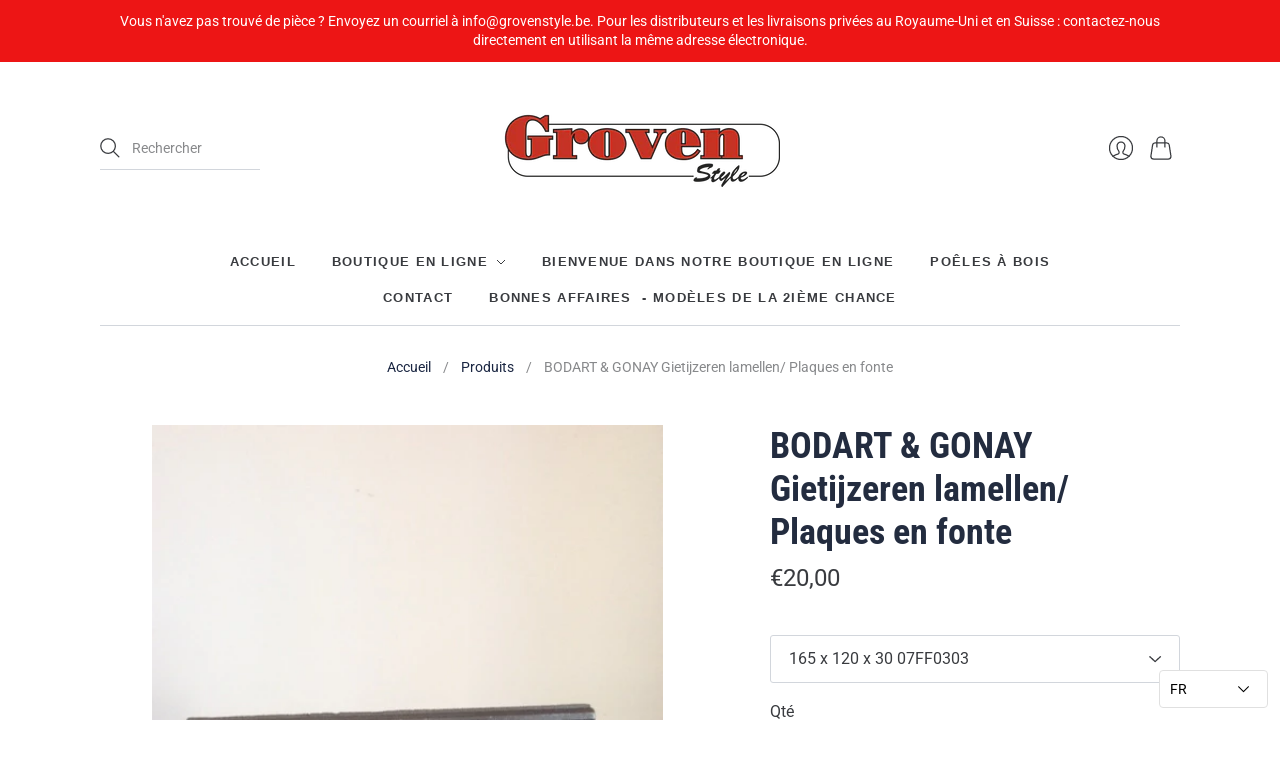

--- FILE ---
content_type: text/html; charset=utf-8
request_url: https://webshop.grovenstyle.be/fr/products/bodart-gonay-gietijzeren-plaatjes-plaques-en-fonte
body_size: 24465
content:
<!doctype html>
<html class="no-js">
<head>
  <meta charset="utf-8">
  <meta http-equiv="X-UA-Compatible" content="IE=edge,chrome=1">

  
    <link rel="canonical" href="https://webshop.grovenstyle.be/fr/products/bodart-gonay-gietijzeren-plaatjes-plaques-en-fonte" />
  

  <title>
    BODART &amp; GONAY Gietijzeren lamellen/ Plaques en fonte

    

    

    
      &#8211; Groven Style BV
    
  </title>

  
    <meta name="description" content="Vous trouverez ici les tailles courantes de plaque en fonte de la marque BODART &amp;amp; GONAY." />
  

  <meta name="viewport" content="width=device-width, initial-scale=1.0">

  

  
  















<meta property="og:site_name" content="Groven Style BV">
<meta property="og:url" content="https://webshop.grovenstyle.be/fr/products/bodart-gonay-gietijzeren-plaatjes-plaques-en-fonte">
<meta property="og:title" content="BODART &amp; GONAY Gietijzeren lamellen/ Plaques en fonte">
<meta property="og:type" content="website">
<meta property="og:description" content="Vous trouverez ici les tailles courantes de plaque en fonte de la marque BODART &amp;amp; GONAY.">




    
    
    

    
    
    <meta
      property="og:image"
      content="https://webshop.grovenstyle.be/cdn/shop/products/Gietijzerenplaatje_1200x1607.jpg?v=1587647834"
    />
    <meta
      property="og:image:secure_url"
      content="https://webshop.grovenstyle.be/cdn/shop/products/Gietijzerenplaatje_1200x1607.jpg?v=1587647834"
    />
    <meta property="og:image:width" content="1200" />
    <meta property="og:image:height" content="1607" />
    
    
    <meta property="og:image:alt" content="Social media image" />
  
















<meta name="twitter:title" content="BODART &amp; GONAY Gietijzeren lamellen/ Plaques en fonte">
<meta name="twitter:description" content="Vous trouverez ici les tailles courantes de plaque en fonte de la marque BODART &amp;amp; GONAY.">


    
    
    
      
      
      <meta name="twitter:card" content="summary">
    
    
    <meta
      property="twitter:image"
      content="https://webshop.grovenstyle.be/cdn/shop/products/Gietijzerenplaatje_1200x1200_crop_center.jpg?v=1587647834"
    />
    <meta property="twitter:image:width" content="1200" />
    <meta property="twitter:image:height" content="1200" />
    
    
    <meta property="twitter:image:alt" content="Social media image" />
  


                <link href="//fonts.googleapis.com/css?family=Neuton:300,400,400i,700|News+Cycle:400,700" rel="stylesheet" type="text/css" media="all" />  


  <link href="//webshop.grovenstyle.be/cdn/shop/t/3/assets/theme.css?v=123144936514139985001763914955" rel="stylesheet" type="text/css" media="all" />

  <script>
    document.documentElement.className=document.documentElement.className.replace(/\bno-js\b/,'js');
    if(window.Shopify&&window.Shopify.designMode)document.documentElement.className+=' in-theme-editor';
  </script>

  
  <script>
    window.Theme = window.Theme || {};
    window.Theme.version = "9.6.0";
    window.Theme.moneyFormat = "€{{ amount_with_comma_separator }}";
    window.Theme.routes = {
      "root_url": "/fr",
      "account_url": "/fr/account",
      "account_login_url": "https://shopify.com/14295578/account?locale=fr&region_country=BE",
      "account_logout_url": "/fr/account/logout",
      "account_register_url": "https://shopify.com/14295578/account?locale=fr",
      "account_addresses_url": "/fr/account/addresses",
      "collections_url": "/fr/collections",
      "all_products_collection_url": "/fr/collections/all",
      "search_url": "/fr/search",
      "cart_url": "/fr/cart",
      "cart_add_url": "/fr/cart/add",
      "cart_change_url": "/fr/cart/change",
      "cart_clear_url": "/fr/cart/clear",
      "product_recommendations_url": "/fr/recommendations/products",
    };
  </script>
  


  <script>window.performance && window.performance.mark && window.performance.mark('shopify.content_for_header.start');</script><meta id="shopify-digital-wallet" name="shopify-digital-wallet" content="/14295578/digital_wallets/dialog">
<link rel="alternate" hreflang="x-default" href="https://webshop.grovenstyle.be/products/bodart-gonay-gietijzeren-plaatjes-plaques-en-fonte">
<link rel="alternate" hreflang="nl" href="https://webshop.grovenstyle.be/products/bodart-gonay-gietijzeren-plaatjes-plaques-en-fonte">
<link rel="alternate" hreflang="fr" href="https://webshop.grovenstyle.be/fr/products/bodart-gonay-gietijzeren-plaatjes-plaques-en-fonte">
<link rel="alternate" type="application/json+oembed" href="https://webshop.grovenstyle.be/fr/products/bodart-gonay-gietijzeren-plaatjes-plaques-en-fonte.oembed">
<script async="async" src="/checkouts/internal/preloads.js?locale=fr-BE"></script>
<script id="shopify-features" type="application/json">{"accessToken":"0816d7d56331a06d1cdaa365b76d63d1","betas":["rich-media-storefront-analytics"],"domain":"webshop.grovenstyle.be","predictiveSearch":true,"shopId":14295578,"locale":"fr"}</script>
<script>var Shopify = Shopify || {};
Shopify.shop = "groven-style.myshopify.com";
Shopify.locale = "fr";
Shopify.currency = {"active":"EUR","rate":"1.0"};
Shopify.country = "BE";
Shopify.theme = {"name":"Editions","id":115796705462,"schema_name":"Editions","schema_version":"10.1.0","theme_store_id":457,"role":"main"};
Shopify.theme.handle = "null";
Shopify.theme.style = {"id":null,"handle":null};
Shopify.cdnHost = "webshop.grovenstyle.be/cdn";
Shopify.routes = Shopify.routes || {};
Shopify.routes.root = "/fr/";</script>
<script type="module">!function(o){(o.Shopify=o.Shopify||{}).modules=!0}(window);</script>
<script>!function(o){function n(){var o=[];function n(){o.push(Array.prototype.slice.apply(arguments))}return n.q=o,n}var t=o.Shopify=o.Shopify||{};t.loadFeatures=n(),t.autoloadFeatures=n()}(window);</script>
<script id="shop-js-analytics" type="application/json">{"pageType":"product"}</script>
<script defer="defer" async type="module" src="//webshop.grovenstyle.be/cdn/shopifycloud/shop-js/modules/v2/client.init-shop-cart-sync_BcDpqI9l.fr.esm.js"></script>
<script defer="defer" async type="module" src="//webshop.grovenstyle.be/cdn/shopifycloud/shop-js/modules/v2/chunk.common_a1Rf5Dlz.esm.js"></script>
<script defer="defer" async type="module" src="//webshop.grovenstyle.be/cdn/shopifycloud/shop-js/modules/v2/chunk.modal_Djra7sW9.esm.js"></script>
<script type="module">
  await import("//webshop.grovenstyle.be/cdn/shopifycloud/shop-js/modules/v2/client.init-shop-cart-sync_BcDpqI9l.fr.esm.js");
await import("//webshop.grovenstyle.be/cdn/shopifycloud/shop-js/modules/v2/chunk.common_a1Rf5Dlz.esm.js");
await import("//webshop.grovenstyle.be/cdn/shopifycloud/shop-js/modules/v2/chunk.modal_Djra7sW9.esm.js");

  window.Shopify.SignInWithShop?.initShopCartSync?.({"fedCMEnabled":true,"windoidEnabled":true});

</script>
<script id="__st">var __st={"a":14295578,"offset":3600,"reqid":"9cee92e7-a0e9-4382-a1ad-5b915998d90c-1769223631","pageurl":"webshop.grovenstyle.be\/fr\/products\/bodart-gonay-gietijzeren-plaatjes-plaques-en-fonte","u":"971d5488c2d2","p":"product","rtyp":"product","rid":4571478720591};</script>
<script>window.ShopifyPaypalV4VisibilityTracking = true;</script>
<script id="captcha-bootstrap">!function(){'use strict';const t='contact',e='account',n='new_comment',o=[[t,t],['blogs',n],['comments',n],[t,'customer']],c=[[e,'customer_login'],[e,'guest_login'],[e,'recover_customer_password'],[e,'create_customer']],r=t=>t.map((([t,e])=>`form[action*='/${t}']:not([data-nocaptcha='true']) input[name='form_type'][value='${e}']`)).join(','),a=t=>()=>t?[...document.querySelectorAll(t)].map((t=>t.form)):[];function s(){const t=[...o],e=r(t);return a(e)}const i='password',u='form_key',d=['recaptcha-v3-token','g-recaptcha-response','h-captcha-response',i],f=()=>{try{return window.sessionStorage}catch{return}},m='__shopify_v',_=t=>t.elements[u];function p(t,e,n=!1){try{const o=window.sessionStorage,c=JSON.parse(o.getItem(e)),{data:r}=function(t){const{data:e,action:n}=t;return t[m]||n?{data:e,action:n}:{data:t,action:n}}(c);for(const[e,n]of Object.entries(r))t.elements[e]&&(t.elements[e].value=n);n&&o.removeItem(e)}catch(o){console.error('form repopulation failed',{error:o})}}const l='form_type',E='cptcha';function T(t){t.dataset[E]=!0}const w=window,h=w.document,L='Shopify',v='ce_forms',y='captcha';let A=!1;((t,e)=>{const n=(g='f06e6c50-85a8-45c8-87d0-21a2b65856fe',I='https://cdn.shopify.com/shopifycloud/storefront-forms-hcaptcha/ce_storefront_forms_captcha_hcaptcha.v1.5.2.iife.js',D={infoText:'Protégé par hCaptcha',privacyText:'Confidentialité',termsText:'Conditions'},(t,e,n)=>{const o=w[L][v],c=o.bindForm;if(c)return c(t,g,e,D).then(n);var r;o.q.push([[t,g,e,D],n]),r=I,A||(h.body.append(Object.assign(h.createElement('script'),{id:'captcha-provider',async:!0,src:r})),A=!0)});var g,I,D;w[L]=w[L]||{},w[L][v]=w[L][v]||{},w[L][v].q=[],w[L][y]=w[L][y]||{},w[L][y].protect=function(t,e){n(t,void 0,e),T(t)},Object.freeze(w[L][y]),function(t,e,n,w,h,L){const[v,y,A,g]=function(t,e,n){const i=e?o:[],u=t?c:[],d=[...i,...u],f=r(d),m=r(i),_=r(d.filter((([t,e])=>n.includes(e))));return[a(f),a(m),a(_),s()]}(w,h,L),I=t=>{const e=t.target;return e instanceof HTMLFormElement?e:e&&e.form},D=t=>v().includes(t);t.addEventListener('submit',(t=>{const e=I(t);if(!e)return;const n=D(e)&&!e.dataset.hcaptchaBound&&!e.dataset.recaptchaBound,o=_(e),c=g().includes(e)&&(!o||!o.value);(n||c)&&t.preventDefault(),c&&!n&&(function(t){try{if(!f())return;!function(t){const e=f();if(!e)return;const n=_(t);if(!n)return;const o=n.value;o&&e.removeItem(o)}(t);const e=Array.from(Array(32),(()=>Math.random().toString(36)[2])).join('');!function(t,e){_(t)||t.append(Object.assign(document.createElement('input'),{type:'hidden',name:u})),t.elements[u].value=e}(t,e),function(t,e){const n=f();if(!n)return;const o=[...t.querySelectorAll(`input[type='${i}']`)].map((({name:t})=>t)),c=[...d,...o],r={};for(const[a,s]of new FormData(t).entries())c.includes(a)||(r[a]=s);n.setItem(e,JSON.stringify({[m]:1,action:t.action,data:r}))}(t,e)}catch(e){console.error('failed to persist form',e)}}(e),e.submit())}));const S=(t,e)=>{t&&!t.dataset[E]&&(n(t,e.some((e=>e===t))),T(t))};for(const o of['focusin','change'])t.addEventListener(o,(t=>{const e=I(t);D(e)&&S(e,y())}));const B=e.get('form_key'),M=e.get(l),P=B&&M;t.addEventListener('DOMContentLoaded',(()=>{const t=y();if(P)for(const e of t)e.elements[l].value===M&&p(e,B);[...new Set([...A(),...v().filter((t=>'true'===t.dataset.shopifyCaptcha))])].forEach((e=>S(e,t)))}))}(h,new URLSearchParams(w.location.search),n,t,e,['guest_login'])})(!0,!0)}();</script>
<script integrity="sha256-4kQ18oKyAcykRKYeNunJcIwy7WH5gtpwJnB7kiuLZ1E=" data-source-attribution="shopify.loadfeatures" defer="defer" src="//webshop.grovenstyle.be/cdn/shopifycloud/storefront/assets/storefront/load_feature-a0a9edcb.js" crossorigin="anonymous"></script>
<script data-source-attribution="shopify.dynamic_checkout.dynamic.init">var Shopify=Shopify||{};Shopify.PaymentButton=Shopify.PaymentButton||{isStorefrontPortableWallets:!0,init:function(){window.Shopify.PaymentButton.init=function(){};var t=document.createElement("script");t.src="https://webshop.grovenstyle.be/cdn/shopifycloud/portable-wallets/latest/portable-wallets.fr.js",t.type="module",document.head.appendChild(t)}};
</script>
<script data-source-attribution="shopify.dynamic_checkout.buyer_consent">
  function portableWalletsHideBuyerConsent(e){var t=document.getElementById("shopify-buyer-consent"),n=document.getElementById("shopify-subscription-policy-button");t&&n&&(t.classList.add("hidden"),t.setAttribute("aria-hidden","true"),n.removeEventListener("click",e))}function portableWalletsShowBuyerConsent(e){var t=document.getElementById("shopify-buyer-consent"),n=document.getElementById("shopify-subscription-policy-button");t&&n&&(t.classList.remove("hidden"),t.removeAttribute("aria-hidden"),n.addEventListener("click",e))}window.Shopify?.PaymentButton&&(window.Shopify.PaymentButton.hideBuyerConsent=portableWalletsHideBuyerConsent,window.Shopify.PaymentButton.showBuyerConsent=portableWalletsShowBuyerConsent);
</script>
<script data-source-attribution="shopify.dynamic_checkout.cart.bootstrap">document.addEventListener("DOMContentLoaded",(function(){function t(){return document.querySelector("shopify-accelerated-checkout-cart, shopify-accelerated-checkout")}if(t())Shopify.PaymentButton.init();else{new MutationObserver((function(e,n){t()&&(Shopify.PaymentButton.init(),n.disconnect())})).observe(document.body,{childList:!0,subtree:!0})}}));
</script>
<link rel="stylesheet" media="screen" href="//webshop.grovenstyle.be/cdn/shop/t/3/compiled_assets/styles.css?v=2245">
<script id="sections-script" data-sections="static-header" defer="defer" src="//webshop.grovenstyle.be/cdn/shop/t/3/compiled_assets/scripts.js?v=2245"></script>
<script>window.performance && window.performance.mark && window.performance.mark('shopify.content_for_header.end');</script>
<script src="https://cdn.shopify.com/extensions/019ac357-9c99-7419-b30b-37f8db9e37f2/etranslate-243/assets/floating-selector.js" type="text/javascript" defer="defer"></script>
<link href="https://monorail-edge.shopifysvc.com" rel="dns-prefetch">
<script>(function(){if ("sendBeacon" in navigator && "performance" in window) {try {var session_token_from_headers = performance.getEntriesByType('navigation')[0].serverTiming.find(x => x.name == '_s').description;} catch {var session_token_from_headers = undefined;}var session_cookie_matches = document.cookie.match(/_shopify_s=([^;]*)/);var session_token_from_cookie = session_cookie_matches && session_cookie_matches.length === 2 ? session_cookie_matches[1] : "";var session_token = session_token_from_headers || session_token_from_cookie || "";function handle_abandonment_event(e) {var entries = performance.getEntries().filter(function(entry) {return /monorail-edge.shopifysvc.com/.test(entry.name);});if (!window.abandonment_tracked && entries.length === 0) {window.abandonment_tracked = true;var currentMs = Date.now();var navigation_start = performance.timing.navigationStart;var payload = {shop_id: 14295578,url: window.location.href,navigation_start,duration: currentMs - navigation_start,session_token,page_type: "product"};window.navigator.sendBeacon("https://monorail-edge.shopifysvc.com/v1/produce", JSON.stringify({schema_id: "online_store_buyer_site_abandonment/1.1",payload: payload,metadata: {event_created_at_ms: currentMs,event_sent_at_ms: currentMs}}));}}window.addEventListener('pagehide', handle_abandonment_event);}}());</script>
<script id="web-pixels-manager-setup">(function e(e,d,r,n,o){if(void 0===o&&(o={}),!Boolean(null===(a=null===(i=window.Shopify)||void 0===i?void 0:i.analytics)||void 0===a?void 0:a.replayQueue)){var i,a;window.Shopify=window.Shopify||{};var t=window.Shopify;t.analytics=t.analytics||{};var s=t.analytics;s.replayQueue=[],s.publish=function(e,d,r){return s.replayQueue.push([e,d,r]),!0};try{self.performance.mark("wpm:start")}catch(e){}var l=function(){var e={modern:/Edge?\/(1{2}[4-9]|1[2-9]\d|[2-9]\d{2}|\d{4,})\.\d+(\.\d+|)|Firefox\/(1{2}[4-9]|1[2-9]\d|[2-9]\d{2}|\d{4,})\.\d+(\.\d+|)|Chrom(ium|e)\/(9{2}|\d{3,})\.\d+(\.\d+|)|(Maci|X1{2}).+ Version\/(15\.\d+|(1[6-9]|[2-9]\d|\d{3,})\.\d+)([,.]\d+|)( \(\w+\)|)( Mobile\/\w+|) Safari\/|Chrome.+OPR\/(9{2}|\d{3,})\.\d+\.\d+|(CPU[ +]OS|iPhone[ +]OS|CPU[ +]iPhone|CPU IPhone OS|CPU iPad OS)[ +]+(15[._]\d+|(1[6-9]|[2-9]\d|\d{3,})[._]\d+)([._]\d+|)|Android:?[ /-](13[3-9]|1[4-9]\d|[2-9]\d{2}|\d{4,})(\.\d+|)(\.\d+|)|Android.+Firefox\/(13[5-9]|1[4-9]\d|[2-9]\d{2}|\d{4,})\.\d+(\.\d+|)|Android.+Chrom(ium|e)\/(13[3-9]|1[4-9]\d|[2-9]\d{2}|\d{4,})\.\d+(\.\d+|)|SamsungBrowser\/([2-9]\d|\d{3,})\.\d+/,legacy:/Edge?\/(1[6-9]|[2-9]\d|\d{3,})\.\d+(\.\d+|)|Firefox\/(5[4-9]|[6-9]\d|\d{3,})\.\d+(\.\d+|)|Chrom(ium|e)\/(5[1-9]|[6-9]\d|\d{3,})\.\d+(\.\d+|)([\d.]+$|.*Safari\/(?![\d.]+ Edge\/[\d.]+$))|(Maci|X1{2}).+ Version\/(10\.\d+|(1[1-9]|[2-9]\d|\d{3,})\.\d+)([,.]\d+|)( \(\w+\)|)( Mobile\/\w+|) Safari\/|Chrome.+OPR\/(3[89]|[4-9]\d|\d{3,})\.\d+\.\d+|(CPU[ +]OS|iPhone[ +]OS|CPU[ +]iPhone|CPU IPhone OS|CPU iPad OS)[ +]+(10[._]\d+|(1[1-9]|[2-9]\d|\d{3,})[._]\d+)([._]\d+|)|Android:?[ /-](13[3-9]|1[4-9]\d|[2-9]\d{2}|\d{4,})(\.\d+|)(\.\d+|)|Mobile Safari.+OPR\/([89]\d|\d{3,})\.\d+\.\d+|Android.+Firefox\/(13[5-9]|1[4-9]\d|[2-9]\d{2}|\d{4,})\.\d+(\.\d+|)|Android.+Chrom(ium|e)\/(13[3-9]|1[4-9]\d|[2-9]\d{2}|\d{4,})\.\d+(\.\d+|)|Android.+(UC? ?Browser|UCWEB|U3)[ /]?(15\.([5-9]|\d{2,})|(1[6-9]|[2-9]\d|\d{3,})\.\d+)\.\d+|SamsungBrowser\/(5\.\d+|([6-9]|\d{2,})\.\d+)|Android.+MQ{2}Browser\/(14(\.(9|\d{2,})|)|(1[5-9]|[2-9]\d|\d{3,})(\.\d+|))(\.\d+|)|K[Aa][Ii]OS\/(3\.\d+|([4-9]|\d{2,})\.\d+)(\.\d+|)/},d=e.modern,r=e.legacy,n=navigator.userAgent;return n.match(d)?"modern":n.match(r)?"legacy":"unknown"}(),u="modern"===l?"modern":"legacy",c=(null!=n?n:{modern:"",legacy:""})[u],f=function(e){return[e.baseUrl,"/wpm","/b",e.hashVersion,"modern"===e.buildTarget?"m":"l",".js"].join("")}({baseUrl:d,hashVersion:r,buildTarget:u}),m=function(e){var d=e.version,r=e.bundleTarget,n=e.surface,o=e.pageUrl,i=e.monorailEndpoint;return{emit:function(e){var a=e.status,t=e.errorMsg,s=(new Date).getTime(),l=JSON.stringify({metadata:{event_sent_at_ms:s},events:[{schema_id:"web_pixels_manager_load/3.1",payload:{version:d,bundle_target:r,page_url:o,status:a,surface:n,error_msg:t},metadata:{event_created_at_ms:s}}]});if(!i)return console&&console.warn&&console.warn("[Web Pixels Manager] No Monorail endpoint provided, skipping logging."),!1;try{return self.navigator.sendBeacon.bind(self.navigator)(i,l)}catch(e){}var u=new XMLHttpRequest;try{return u.open("POST",i,!0),u.setRequestHeader("Content-Type","text/plain"),u.send(l),!0}catch(e){return console&&console.warn&&console.warn("[Web Pixels Manager] Got an unhandled error while logging to Monorail."),!1}}}}({version:r,bundleTarget:l,surface:e.surface,pageUrl:self.location.href,monorailEndpoint:e.monorailEndpoint});try{o.browserTarget=l,function(e){var d=e.src,r=e.async,n=void 0===r||r,o=e.onload,i=e.onerror,a=e.sri,t=e.scriptDataAttributes,s=void 0===t?{}:t,l=document.createElement("script"),u=document.querySelector("head"),c=document.querySelector("body");if(l.async=n,l.src=d,a&&(l.integrity=a,l.crossOrigin="anonymous"),s)for(var f in s)if(Object.prototype.hasOwnProperty.call(s,f))try{l.dataset[f]=s[f]}catch(e){}if(o&&l.addEventListener("load",o),i&&l.addEventListener("error",i),u)u.appendChild(l);else{if(!c)throw new Error("Did not find a head or body element to append the script");c.appendChild(l)}}({src:f,async:!0,onload:function(){if(!function(){var e,d;return Boolean(null===(d=null===(e=window.Shopify)||void 0===e?void 0:e.analytics)||void 0===d?void 0:d.initialized)}()){var d=window.webPixelsManager.init(e)||void 0;if(d){var r=window.Shopify.analytics;r.replayQueue.forEach((function(e){var r=e[0],n=e[1],o=e[2];d.publishCustomEvent(r,n,o)})),r.replayQueue=[],r.publish=d.publishCustomEvent,r.visitor=d.visitor,r.initialized=!0}}},onerror:function(){return m.emit({status:"failed",errorMsg:"".concat(f," has failed to load")})},sri:function(e){var d=/^sha384-[A-Za-z0-9+/=]+$/;return"string"==typeof e&&d.test(e)}(c)?c:"",scriptDataAttributes:o}),m.emit({status:"loading"})}catch(e){m.emit({status:"failed",errorMsg:(null==e?void 0:e.message)||"Unknown error"})}}})({shopId: 14295578,storefrontBaseUrl: "https://webshop.grovenstyle.be",extensionsBaseUrl: "https://extensions.shopifycdn.com/cdn/shopifycloud/web-pixels-manager",monorailEndpoint: "https://monorail-edge.shopifysvc.com/unstable/produce_batch",surface: "storefront-renderer",enabledBetaFlags: ["2dca8a86"],webPixelsConfigList: [{"id":"1077379417","configuration":"{\"config\":\"{\\\"pixel_id\\\":\\\"G-E40K93DHYJ\\\",\\\"gtag_events\\\":[{\\\"type\\\":\\\"purchase\\\",\\\"action_label\\\":\\\"G-E40K93DHYJ\\\"},{\\\"type\\\":\\\"page_view\\\",\\\"action_label\\\":\\\"G-E40K93DHYJ\\\"},{\\\"type\\\":\\\"view_item\\\",\\\"action_label\\\":\\\"G-E40K93DHYJ\\\"},{\\\"type\\\":\\\"search\\\",\\\"action_label\\\":\\\"G-E40K93DHYJ\\\"},{\\\"type\\\":\\\"add_to_cart\\\",\\\"action_label\\\":\\\"G-E40K93DHYJ\\\"},{\\\"type\\\":\\\"begin_checkout\\\",\\\"action_label\\\":\\\"G-E40K93DHYJ\\\"},{\\\"type\\\":\\\"add_payment_info\\\",\\\"action_label\\\":\\\"G-E40K93DHYJ\\\"}],\\\"enable_monitoring_mode\\\":false}\"}","eventPayloadVersion":"v1","runtimeContext":"OPEN","scriptVersion":"b2a88bafab3e21179ed38636efcd8a93","type":"APP","apiClientId":1780363,"privacyPurposes":[],"dataSharingAdjustments":{"protectedCustomerApprovalScopes":["read_customer_address","read_customer_email","read_customer_name","read_customer_personal_data","read_customer_phone"]}},{"id":"shopify-app-pixel","configuration":"{}","eventPayloadVersion":"v1","runtimeContext":"STRICT","scriptVersion":"0450","apiClientId":"shopify-pixel","type":"APP","privacyPurposes":["ANALYTICS","MARKETING"]},{"id":"shopify-custom-pixel","eventPayloadVersion":"v1","runtimeContext":"LAX","scriptVersion":"0450","apiClientId":"shopify-pixel","type":"CUSTOM","privacyPurposes":["ANALYTICS","MARKETING"]}],isMerchantRequest: false,initData: {"shop":{"name":"Groven Style BV","paymentSettings":{"currencyCode":"EUR"},"myshopifyDomain":"groven-style.myshopify.com","countryCode":"BE","storefrontUrl":"https:\/\/webshop.grovenstyle.be\/fr"},"customer":null,"cart":null,"checkout":null,"productVariants":[{"price":{"amount":20.0,"currencyCode":"EUR"},"product":{"title":"BODART \u0026 GONAY Gietijzeren lamellen\/ Plaques en fonte","vendor":"Groven Style bvba","id":"4571478720591","untranslatedTitle":"BODART \u0026 GONAY Gietijzeren lamellen\/ Plaques en fonte","url":"\/fr\/products\/bodart-gonay-gietijzeren-plaatjes-plaques-en-fonte","type":""},"id":"32061575757903","image":{"src":"\/\/webshop.grovenstyle.be\/cdn\/shop\/products\/Gietijzerenplaatje.jpg?v=1587647834"},"sku":"","title":"165 x 120 x 30 07FF0303","untranslatedTitle":"165 x 120 x 30 07FF0303"},{"price":{"amount":33.0,"currencyCode":"EUR"},"product":{"title":"BODART \u0026 GONAY Gietijzeren lamellen\/ Plaques en fonte","vendor":"Groven Style bvba","id":"4571478720591","untranslatedTitle":"BODART \u0026 GONAY Gietijzeren lamellen\/ Plaques en fonte","url":"\/fr\/products\/bodart-gonay-gietijzeren-plaatjes-plaques-en-fonte","type":""},"id":"32061575790671","image":{"src":"\/\/webshop.grovenstyle.be\/cdn\/shop\/products\/Gietijzerenplaatje.jpg?v=1587647834"},"sku":"","title":"240 x 120 x 30 07FF0301 ","untranslatedTitle":"240 x 120 x 30 07FF0301"},{"price":{"amount":19.5,"currencyCode":"EUR"},"product":{"title":"BODART \u0026 GONAY Gietijzeren lamellen\/ Plaques en fonte","vendor":"Groven Style bvba","id":"4571478720591","untranslatedTitle":"BODART \u0026 GONAY Gietijzeren lamellen\/ Plaques en fonte","url":"\/fr\/products\/bodart-gonay-gietijzeren-plaatjes-plaques-en-fonte","type":""},"id":"32061575823439","image":{"src":"\/\/webshop.grovenstyle.be\/cdn\/shop\/products\/Gietijzerenplaatje.jpg?v=1587647834"},"sku":"","title":"240 x 60 x 30 07FF0302","untranslatedTitle":"240 x 60 x 30 07FF0302"},{"price":{"amount":35.0,"currencyCode":"EUR"},"product":{"title":"BODART \u0026 GONAY Gietijzeren lamellen\/ Plaques en fonte","vendor":"Groven Style bvba","id":"4571478720591","untranslatedTitle":"BODART \u0026 GONAY Gietijzeren lamellen\/ Plaques en fonte","url":"\/fr\/products\/bodart-gonay-gietijzeren-plaatjes-plaques-en-fonte","type":""},"id":"32061575856207","image":{"src":"\/\/webshop.grovenstyle.be\/cdn\/shop\/products\/Gietijzerenplaatje.jpg?v=1587647834"},"sku":"","title":"300 x 150 x 30 07FF0305","untranslatedTitle":"300 x 150 x 30 07FF0305"},{"price":{"amount":29.5,"currencyCode":"EUR"},"product":{"title":"BODART \u0026 GONAY Gietijzeren lamellen\/ Plaques en fonte","vendor":"Groven Style bvba","id":"4571478720591","untranslatedTitle":"BODART \u0026 GONAY Gietijzeren lamellen\/ Plaques en fonte","url":"\/fr\/products\/bodart-gonay-gietijzeren-plaatjes-plaques-en-fonte","type":""},"id":"32061575888975","image":{"src":"\/\/webshop.grovenstyle.be\/cdn\/shop\/products\/Gietijzerenplaatje.jpg?v=1587647834"},"sku":"","title":"300 x 90 x 30 07FF0306","untranslatedTitle":"300 x 90 x 30 07FF0306"}],"purchasingCompany":null},},"https://webshop.grovenstyle.be/cdn","fcfee988w5aeb613cpc8e4bc33m6693e112",{"modern":"","legacy":""},{"shopId":"14295578","storefrontBaseUrl":"https:\/\/webshop.grovenstyle.be","extensionBaseUrl":"https:\/\/extensions.shopifycdn.com\/cdn\/shopifycloud\/web-pixels-manager","surface":"storefront-renderer","enabledBetaFlags":"[\"2dca8a86\"]","isMerchantRequest":"false","hashVersion":"fcfee988w5aeb613cpc8e4bc33m6693e112","publish":"custom","events":"[[\"page_viewed\",{}],[\"product_viewed\",{\"productVariant\":{\"price\":{\"amount\":20.0,\"currencyCode\":\"EUR\"},\"product\":{\"title\":\"BODART \u0026 GONAY Gietijzeren lamellen\/ Plaques en fonte\",\"vendor\":\"Groven Style bvba\",\"id\":\"4571478720591\",\"untranslatedTitle\":\"BODART \u0026 GONAY Gietijzeren lamellen\/ Plaques en fonte\",\"url\":\"\/fr\/products\/bodart-gonay-gietijzeren-plaatjes-plaques-en-fonte\",\"type\":\"\"},\"id\":\"32061575757903\",\"image\":{\"src\":\"\/\/webshop.grovenstyle.be\/cdn\/shop\/products\/Gietijzerenplaatje.jpg?v=1587647834\"},\"sku\":\"\",\"title\":\"165 x 120 x 30 07FF0303\",\"untranslatedTitle\":\"165 x 120 x 30 07FF0303\"}}]]"});</script><script>
  window.ShopifyAnalytics = window.ShopifyAnalytics || {};
  window.ShopifyAnalytics.meta = window.ShopifyAnalytics.meta || {};
  window.ShopifyAnalytics.meta.currency = 'EUR';
  var meta = {"product":{"id":4571478720591,"gid":"gid:\/\/shopify\/Product\/4571478720591","vendor":"Groven Style bvba","type":"","handle":"bodart-gonay-gietijzeren-plaatjes-plaques-en-fonte","variants":[{"id":32061575757903,"price":2000,"name":"BODART \u0026 GONAY Gietijzeren lamellen\/ Plaques en fonte - 165 x 120 x 30 07FF0303","public_title":"165 x 120 x 30 07FF0303","sku":""},{"id":32061575790671,"price":3300,"name":"BODART \u0026 GONAY Gietijzeren lamellen\/ Plaques en fonte - 240 x 120 x 30 07FF0301 ","public_title":"240 x 120 x 30 07FF0301 ","sku":""},{"id":32061575823439,"price":1950,"name":"BODART \u0026 GONAY Gietijzeren lamellen\/ Plaques en fonte - 240 x 60 x 30 07FF0302","public_title":"240 x 60 x 30 07FF0302","sku":""},{"id":32061575856207,"price":3500,"name":"BODART \u0026 GONAY Gietijzeren lamellen\/ Plaques en fonte - 300 x 150 x 30 07FF0305","public_title":"300 x 150 x 30 07FF0305","sku":""},{"id":32061575888975,"price":2950,"name":"BODART \u0026 GONAY Gietijzeren lamellen\/ Plaques en fonte - 300 x 90 x 30 07FF0306","public_title":"300 x 90 x 30 07FF0306","sku":""}],"remote":false},"page":{"pageType":"product","resourceType":"product","resourceId":4571478720591,"requestId":"9cee92e7-a0e9-4382-a1ad-5b915998d90c-1769223631"}};
  for (var attr in meta) {
    window.ShopifyAnalytics.meta[attr] = meta[attr];
  }
</script>
<script class="analytics">
  (function () {
    var customDocumentWrite = function(content) {
      var jquery = null;

      if (window.jQuery) {
        jquery = window.jQuery;
      } else if (window.Checkout && window.Checkout.$) {
        jquery = window.Checkout.$;
      }

      if (jquery) {
        jquery('body').append(content);
      }
    };

    var hasLoggedConversion = function(token) {
      if (token) {
        return document.cookie.indexOf('loggedConversion=' + token) !== -1;
      }
      return false;
    }

    var setCookieIfConversion = function(token) {
      if (token) {
        var twoMonthsFromNow = new Date(Date.now());
        twoMonthsFromNow.setMonth(twoMonthsFromNow.getMonth() + 2);

        document.cookie = 'loggedConversion=' + token + '; expires=' + twoMonthsFromNow;
      }
    }

    var trekkie = window.ShopifyAnalytics.lib = window.trekkie = window.trekkie || [];
    if (trekkie.integrations) {
      return;
    }
    trekkie.methods = [
      'identify',
      'page',
      'ready',
      'track',
      'trackForm',
      'trackLink'
    ];
    trekkie.factory = function(method) {
      return function() {
        var args = Array.prototype.slice.call(arguments);
        args.unshift(method);
        trekkie.push(args);
        return trekkie;
      };
    };
    for (var i = 0; i < trekkie.methods.length; i++) {
      var key = trekkie.methods[i];
      trekkie[key] = trekkie.factory(key);
    }
    trekkie.load = function(config) {
      trekkie.config = config || {};
      trekkie.config.initialDocumentCookie = document.cookie;
      var first = document.getElementsByTagName('script')[0];
      var script = document.createElement('script');
      script.type = 'text/javascript';
      script.onerror = function(e) {
        var scriptFallback = document.createElement('script');
        scriptFallback.type = 'text/javascript';
        scriptFallback.onerror = function(error) {
                var Monorail = {
      produce: function produce(monorailDomain, schemaId, payload) {
        var currentMs = new Date().getTime();
        var event = {
          schema_id: schemaId,
          payload: payload,
          metadata: {
            event_created_at_ms: currentMs,
            event_sent_at_ms: currentMs
          }
        };
        return Monorail.sendRequest("https://" + monorailDomain + "/v1/produce", JSON.stringify(event));
      },
      sendRequest: function sendRequest(endpointUrl, payload) {
        // Try the sendBeacon API
        if (window && window.navigator && typeof window.navigator.sendBeacon === 'function' && typeof window.Blob === 'function' && !Monorail.isIos12()) {
          var blobData = new window.Blob([payload], {
            type: 'text/plain'
          });

          if (window.navigator.sendBeacon(endpointUrl, blobData)) {
            return true;
          } // sendBeacon was not successful

        } // XHR beacon

        var xhr = new XMLHttpRequest();

        try {
          xhr.open('POST', endpointUrl);
          xhr.setRequestHeader('Content-Type', 'text/plain');
          xhr.send(payload);
        } catch (e) {
          console.log(e);
        }

        return false;
      },
      isIos12: function isIos12() {
        return window.navigator.userAgent.lastIndexOf('iPhone; CPU iPhone OS 12_') !== -1 || window.navigator.userAgent.lastIndexOf('iPad; CPU OS 12_') !== -1;
      }
    };
    Monorail.produce('monorail-edge.shopifysvc.com',
      'trekkie_storefront_load_errors/1.1',
      {shop_id: 14295578,
      theme_id: 115796705462,
      app_name: "storefront",
      context_url: window.location.href,
      source_url: "//webshop.grovenstyle.be/cdn/s/trekkie.storefront.8d95595f799fbf7e1d32231b9a28fd43b70c67d3.min.js"});

        };
        scriptFallback.async = true;
        scriptFallback.src = '//webshop.grovenstyle.be/cdn/s/trekkie.storefront.8d95595f799fbf7e1d32231b9a28fd43b70c67d3.min.js';
        first.parentNode.insertBefore(scriptFallback, first);
      };
      script.async = true;
      script.src = '//webshop.grovenstyle.be/cdn/s/trekkie.storefront.8d95595f799fbf7e1d32231b9a28fd43b70c67d3.min.js';
      first.parentNode.insertBefore(script, first);
    };
    trekkie.load(
      {"Trekkie":{"appName":"storefront","development":false,"defaultAttributes":{"shopId":14295578,"isMerchantRequest":null,"themeId":115796705462,"themeCityHash":"10064905067588922405","contentLanguage":"fr","currency":"EUR","eventMetadataId":"36ce8427-2228-4b91-9320-c17801ea293a"},"isServerSideCookieWritingEnabled":true,"monorailRegion":"shop_domain","enabledBetaFlags":["65f19447"]},"Session Attribution":{},"S2S":{"facebookCapiEnabled":false,"source":"trekkie-storefront-renderer","apiClientId":580111}}
    );

    var loaded = false;
    trekkie.ready(function() {
      if (loaded) return;
      loaded = true;

      window.ShopifyAnalytics.lib = window.trekkie;

      var originalDocumentWrite = document.write;
      document.write = customDocumentWrite;
      try { window.ShopifyAnalytics.merchantGoogleAnalytics.call(this); } catch(error) {};
      document.write = originalDocumentWrite;

      window.ShopifyAnalytics.lib.page(null,{"pageType":"product","resourceType":"product","resourceId":4571478720591,"requestId":"9cee92e7-a0e9-4382-a1ad-5b915998d90c-1769223631","shopifyEmitted":true});

      var match = window.location.pathname.match(/checkouts\/(.+)\/(thank_you|post_purchase)/)
      var token = match? match[1]: undefined;
      if (!hasLoggedConversion(token)) {
        setCookieIfConversion(token);
        window.ShopifyAnalytics.lib.track("Viewed Product",{"currency":"EUR","variantId":32061575757903,"productId":4571478720591,"productGid":"gid:\/\/shopify\/Product\/4571478720591","name":"BODART \u0026 GONAY Gietijzeren lamellen\/ Plaques en fonte - 165 x 120 x 30 07FF0303","price":"20.00","sku":"","brand":"Groven Style bvba","variant":"165 x 120 x 30 07FF0303","category":"","nonInteraction":true,"remote":false},undefined,undefined,{"shopifyEmitted":true});
      window.ShopifyAnalytics.lib.track("monorail:\/\/trekkie_storefront_viewed_product\/1.1",{"currency":"EUR","variantId":32061575757903,"productId":4571478720591,"productGid":"gid:\/\/shopify\/Product\/4571478720591","name":"BODART \u0026 GONAY Gietijzeren lamellen\/ Plaques en fonte - 165 x 120 x 30 07FF0303","price":"20.00","sku":"","brand":"Groven Style bvba","variant":"165 x 120 x 30 07FF0303","category":"","nonInteraction":true,"remote":false,"referer":"https:\/\/webshop.grovenstyle.be\/fr\/products\/bodart-gonay-gietijzeren-plaatjes-plaques-en-fonte"});
      }
    });


        var eventsListenerScript = document.createElement('script');
        eventsListenerScript.async = true;
        eventsListenerScript.src = "//webshop.grovenstyle.be/cdn/shopifycloud/storefront/assets/shop_events_listener-3da45d37.js";
        document.getElementsByTagName('head')[0].appendChild(eventsListenerScript);

})();</script>
  <script>
  if (!window.ga || (window.ga && typeof window.ga !== 'function')) {
    window.ga = function ga() {
      (window.ga.q = window.ga.q || []).push(arguments);
      if (window.Shopify && window.Shopify.analytics && typeof window.Shopify.analytics.publish === 'function') {
        window.Shopify.analytics.publish("ga_stub_called", {}, {sendTo: "google_osp_migration"});
      }
      console.error("Shopify's Google Analytics stub called with:", Array.from(arguments), "\nSee https://help.shopify.com/manual/promoting-marketing/pixels/pixel-migration#google for more information.");
    };
    if (window.Shopify && window.Shopify.analytics && typeof window.Shopify.analytics.publish === 'function') {
      window.Shopify.analytics.publish("ga_stub_initialized", {}, {sendTo: "google_osp_migration"});
    }
  }
</script>
<script
  defer
  src="https://webshop.grovenstyle.be/cdn/shopifycloud/perf-kit/shopify-perf-kit-3.0.4.min.js"
  data-application="storefront-renderer"
  data-shop-id="14295578"
  data-render-region="gcp-us-east1"
  data-page-type="product"
  data-theme-instance-id="115796705462"
  data-theme-name="Editions"
  data-theme-version="10.1.0"
  data-monorail-region="shop_domain"
  data-resource-timing-sampling-rate="10"
  data-shs="true"
  data-shs-beacon="true"
  data-shs-export-with-fetch="true"
  data-shs-logs-sample-rate="1"
  data-shs-beacon-endpoint="https://webshop.grovenstyle.be/api/collect"
></script>
</head>

<body class="
  template-product
  
">
  <a class="skip-to-main" href="#main-content">Aller au contenu</a>

  <div id="fb-root"></div>
  <script>(function(d, s, id) {
    var js, fjs = d.getElementsByTagName(s)[0];
    if (d.getElementById(id)) return;
    js = d.createElement(s); js.id = id;
    js.src = "//connect.facebook.net/en_US/all.js#xfbml=1&appId=187795038002910";
    fjs.parentNode.insertBefore(js, fjs);
  }(document, 'script', 'facebook-jssdk'));</script>

  <div id="shopify-section-pxs-announcement-bar" class="shopify-section"><script
  type="application/json"
  data-section-type="pxs-announcement-bar"
  data-section-id="pxs-announcement-bar"
></script>













<a
  class="pxs-announcement-bar"
  style="
    color: #ffffff;
    background-color: #ed1515
  "
  
>
  
    <span class="pxs-announcement-bar-text-mobile">
      Vous n&#39;avez pas trouvé de pièce ? Envoyez un courriel à info@grovenstyle.be. Pour les distributeurs et les livraisons privées au Royaume-Uni et en Suisse : contactez-nous directement en utilisant la même adresse électronique.
    </span>
  

  
    <span class="pxs-announcement-bar-text-desktop">
      Vous n&#39;avez pas trouvé de pièce ? Envoyez un courriel à info@grovenstyle.be. Pour les distributeurs et les livraisons privées au Royaume-Uni et en Suisse : contactez-nous directement en utilisant la même adresse électronique.
    </span>
  
</a>



</div>

  

<nav
  class="header-controls"
  data-header-controls
  aria-label=""
>
  <div class="header-controls__wrapper">
    <div class="header-controls__search">
      <form class="header-controls__search-form" action="/fr/search" method="get">
        <input
          name="q"
          type="search"
          placeholder="Rechercher"
          class="header-controls__search-field"
          data-search-input
        >
        <button type="submit" aria-label="Rechercher" class="header-controls__search-submit">
          
                            <svg class="icon-search "    aria-hidden="true"    focusable="false"    role="presentation"    xmlns="http://www.w3.org/2000/svg" width="20" height="20" viewBox="0 0 20 20" fill="none">      <path fill-rule="evenodd" clip-rule="evenodd" d="M8.07722 15.3846C12.1132 15.3846 15.3849 12.1128 15.3849 8.07692C15.3849 4.04099 12.1132 0.769226 8.07722 0.769226C4.0413 0.769226 0.769531 4.04099 0.769531 8.07692C0.769531 12.1128 4.0413 15.3846 8.07722 15.3846Z" stroke="currentColor" stroke-width="1.25" stroke-linecap="round" stroke-linejoin="round"/>      <path d="M18.8466 18.8461L13.4619 13.4615" stroke="currentColor" stroke-width="1.25" stroke-linecap="round" stroke-linejoin="round"/>    </svg>                          

        </button>
      </form>
    </div>
    <div class="header-controls__mobile-trigger">
      <button
        class="header-controls__mobile-button"
        aria-label="Menu"
        data-mobile-nav-trigger
      >
        
                  <svg class="icon-mobile-nav "    aria-hidden="true"    focusable="false"    role="presentation"    xmlns="http://www.w3.org/2000/svg" width="26" height="26" viewBox="0 0 26 26" fill="none">      <path d="M2.00024 6H24.0002" stroke="currentColor" stroke-width="1.5"/>      <path d="M2 13H24" stroke="currentColor" stroke-width="1.5"/>      <path d="M2.00024 20H24.0002" stroke="currentColor" stroke-width="1.5"/>    </svg>                                    

      </button>
    </div>
    <div class="header-controls__account-cart">
      
        
          <a href="https://shopify.com/14295578/account?locale=fr&region_country=BE" class="header-controls__account">
            
                                              <svg class="icon-user "    aria-hidden="true"    focusable="false"    role="presentation"    xmlns="http://www.w3.org/2000/svg" width="26" height="26" viewBox="0 0 26 26" fill="none">      <path fill-rule="evenodd" clip-rule="evenodd" d="M13 24.5C19.3513 24.5 24.5 19.3513 24.5 13C24.5 6.64873 19.3513 1.5 13 1.5C6.64873 1.5 1.5 6.64873 1.5 13C1.5 19.3513 6.64873 24.5 13 24.5Z" stroke="currentColor" stroke-width="1.25" stroke-linecap="round" stroke-linejoin="round"/>      <path d="M4.95898 21.221C6.66657 20.2309 8.48298 19.4416 10.372 18.869C11.209 18.56 11.3 16.64 10.7 15.98C9.83398 15.027 9.09998 13.91 9.09998 11.214C8.99795 10.1275 9.36642 9.04944 10.1121 8.25272C10.8578 7.45599 11.9092 7.01703 13 7.047C14.0908 7.01703 15.1422 7.45599 15.8879 8.25272C16.6335 9.04944 17.002 10.1275 16.9 11.214C16.9 13.914 16.166 15.027 15.3 15.98C14.7 16.64 14.791 18.56 15.628 18.869C17.517 19.4416 19.3334 20.2309 21.041 21.221" stroke="currentColor" stroke-width="1.25" stroke-linecap="round" stroke-linejoin="round"/>    </svg>        

            <span class="visually-hidden">Se connecter</span>
          </a>
        
      

      <a href="/fr/cart" class="header-controls__cart">
        
      <svg class="icon-bag "    aria-hidden="true"    focusable="false"    role="presentation"    xmlns="http://www.w3.org/2000/svg" width="22" height="24" viewBox="0 0 22 24" fill="none">      <path d="M6.91699 10.993V4.95104C6.91699 2.72645 8.70785 0.923065 10.917 0.923065C13.1261 0.923065 14.917 2.72645 14.917 4.95104V10.993" stroke="currentColor" stroke-width="1.25" stroke-linecap="round" stroke-linejoin="round"/>      <path fill-rule="evenodd" clip-rule="evenodd" d="M18.131 23.0769C19.6697 23.0769 20.917 21.8209 20.917 20.2714C20.9174 20.1285 20.9067 19.9857 20.885 19.8445L19.221 8.95686C19.0463 7.81137 18.0679 6.96551 16.917 6.96503H4.917C3.76678 6.96536 2.78859 7.81016 2.613 8.95485L0.949001 19.8545C0.927336 19.9958 0.916636 20.1386 0.917001 20.2815C0.92251 21.827 2.16823 23.0769 3.703 23.0769H18.131Z" stroke="currentColor" stroke-width="1.25" stroke-linecap="round" stroke-linejoin="round"/>    </svg>                                                

        <span class="visually-hidden">Panier</span>
        <span class="header-controls__cart-count" data-header-cart-count>
          
        </span>
      </a>
    </div>
  </div>
</nav>


  <div id="shopify-section-static-header" class="shopify-section site-header__outer-wrapper">



<style>
  body {
    
      --header-logo-height: 76.5625px;
      --header-logo-height-mobile: 49.21875px;
      --header-logo-width: 280px;
      --header-logo-width-mobile: 180px;
    
  }

  .header-controls {
    
  }

  .site-header__outer-wrapper {
    
      position: sticky;
    
  }
</style>

<script
  type="application/json"
  data-section-type="static-header"
  data-section-id="static-header"
>
</script>

<header
  class="site-header site-header--sticky"
  data-site-header
>
  <div class="site-header__wrapper">
    <h1 class="site-header__heading" data-header-logo>
      
        <a href="/fr" class="site-header__logo" aria-label="Groven Style BV">
          

  

  <img
    
      src="//webshop.grovenstyle.be/cdn/shop/files/grovenstyle-logo_280x77.png?v=1613553821"
    
    alt=""

    
      data-rimg
      srcset="//webshop.grovenstyle.be/cdn/shop/files/grovenstyle-logo_280x77.png?v=1613553821 1x, //webshop.grovenstyle.be/cdn/shop/files/grovenstyle-logo_560x154.png?v=1613553821 2x, //webshop.grovenstyle.be/cdn/shop/files/grovenstyle-logo_840x231.png?v=1613553821 3x, //webshop.grovenstyle.be/cdn/shop/files/grovenstyle-logo_1120x308.png?v=1613553821 4x"
    

    
    
    
  >




        </a>
      
    </h1>

    <nav class="site-navigation" aria-label="Main navigation">
      <ul
  class="navigation-desktop"
  data-navigation-desktop
>
  
    
    
    

    

    
    

    <li
      class="navigation-desktop__tier-1-item"
      
      
    >
      <a
        href="/fr"
        class="navigation-desktop__tier-1-link"
        data-nav-desktop-link
        
      >
        Accueil
        
      </a>

      
    </li>
  
    
    
    

    

    
    

    <li
      class="navigation-desktop__tier-1-item"
      data-nav-desktop-parent
      
    >
      <a
        href="/fr/collections/mazout-kachels-poele-a-mazout"
        class="navigation-desktop__tier-1-link"
        data-nav-desktop-link
        aria-haspopup="true"
      >
        Boutique en ligne
        
          
          <svg class="icon-chevron-small "    aria-hidden="true"    focusable="false"    role="presentation"    xmlns="http://www.w3.org/2000/svg" width="10" height="6" viewBox="0 0 10 6" fill="none">      <path d="M1 1L5 5L9 1" stroke="currentColor"/>    </svg>                                            

        
      </a>

      
        

        <ul
          class="
            
              navigation-desktop__tier-2
            
          "
          
            data-nav-desktop-submenu
            data-navigation-tier-2
          
        >
          
            
            
            <li
              class="navigation-desktop__tier-2-item"
              
            >
              <a
                href="/fr/collections/2de-kansjes"
                class="navigation-desktop__tier-2-link"
                data-nav-desktop-link
                
              >
                BONNES AFFAIRES - Promotions
                
              </a>

              
            </li>
          
            
            
            <li
              class="navigation-desktop__tier-2-item"
              
            >
              <a
                href="/fr/collections/geschenk-tips-idees-cadeaux"
                class="navigation-desktop__tier-2-link"
                data-nav-desktop-link
                
              >
                Idées Cadeaux
                
              </a>

              
            </li>
          
            
            
            <li
              class="navigation-desktop__tier-2-item"
              
            >
              <a
                href="/fr/collections/houtkachels-poeles-a-bois"
                class="navigation-desktop__tier-2-link"
                data-nav-desktop-link
                
              >
                Poêles à bois 
                
              </a>

              
            </li>
          
            
            
            <li
              class="navigation-desktop__tier-2-item"
              data-nav-desktop-parent
            >
              <a
                href="/fr/collections/mazout-kachels-poele-a-mazout"
                class="navigation-desktop__tier-2-link"
                data-nav-desktop-link
                aria-haspopup="true"
              >
                Poêles à mazout
                
                  
          <svg class="icon-chevron-small "    aria-hidden="true"    focusable="false"    role="presentation"    xmlns="http://www.w3.org/2000/svg" width="10" height="6" viewBox="0 0 10 6" fill="none">      <path d="M1 1L5 5L9 1" stroke="currentColor"/>    </svg>                                            

                
              </a>

              
                <ul
                  class="navigation-desktop__tier-3"
                  data-nav-desktop-submenu
                  data-navigation-tier-3
                >
                  
                    <li
                      class="navigation-desktop__tier-3-item"
                    >
                      <a
                        href="/fr/collections/franco-belge-stookolie-mazout-kachels-poeles-fioul"
                        class="navigation-desktop__tier-3-link"
                      >
                        FRANCO BELGE Poêles Fioul
                      </a>
                    </li>
                  
                    <li
                      class="navigation-desktop__tier-3-item"
                    >
                      <a
                        href="/fr/collections/wellstraler-mazoutkachels-poeles-mazout-fioul"
                        class="navigation-desktop__tier-3-link"
                      >
                        WELLSTRALER Poêles Mazout Fioul
                      </a>
                    </li>
                  
                </ul>
              
            </li>
          
            
            
            <li
              class="navigation-desktop__tier-2-item"
              
            >
              <a
                href="/fr/collections/wellstraler-gasradiatoren-gesloten-verbranding-radiateurs-gaz-combustion-fermee"
                class="navigation-desktop__tier-2-link"
                data-nav-desktop-link
                
              >
                RADIATEURS GAZ combustion fermée
                
              </a>

              
            </li>
          
            
            
            <li
              class="navigation-desktop__tier-2-item"
              data-nav-desktop-parent
            >
              <a
                href="/fr/collections/tuinhaarden"
                class="navigation-desktop__tier-2-link"
                data-nav-desktop-link
                aria-haspopup="true"
              >
                Produits d'extérieur et foyers de jardin
                
                  
          <svg class="icon-chevron-small "    aria-hidden="true"    focusable="false"    role="presentation"    xmlns="http://www.w3.org/2000/svg" width="10" height="6" viewBox="0 0 10 6" fill="none">      <path d="M1 1L5 5L9 1" stroke="currentColor"/>    </svg>                                            

                
              </a>

              
                <ul
                  class="navigation-desktop__tier-3"
                  data-nav-desktop-submenu
                  data-navigation-tier-3
                >
                  
                    <li
                      class="navigation-desktop__tier-3-item"
                    >
                      <a
                        href="/fr/collections/terrasverwarmers"
                        class="navigation-desktop__tier-3-link"
                      >
                        Chauffe-terrasses
                      </a>
                    </li>
                  
                    <li
                      class="navigation-desktop__tier-3-item"
                    >
                      <a
                        href="/fr/collections/kamado-bbq"
                        class="navigation-desktop__tier-3-link"
                      >
                        BBQ Kamado
                      </a>
                    </li>
                  
                    <li
                      class="navigation-desktop__tier-3-item"
                    >
                      <a
                        href="/fr/collections/bbq-en-toebehoren"
                        class="navigation-desktop__tier-3-link"
                      >
                        Accessoires de BBQ et Ustensiles de cuisine
                      </a>
                    </li>
                  
                </ul>
              
            </li>
          
            
            
            <li
              class="navigation-desktop__tier-2-item"
              
            >
              <a
                href="/fr/collections/gietijzeren-wisselstukken-pieces-detachees-en-fonte"
                class="navigation-desktop__tier-2-link"
                data-nav-desktop-link
                
              >
                Pièces détachées en fonte
                
              </a>

              
            </li>
          
            
            
            <li
              class="navigation-desktop__tier-2-item"
              
            >
              <a
                href="/fr/collections/vermiculiet-vervangonderdelen-pieces-detachees-en-vermiculite-skamolex"
                class="navigation-desktop__tier-2-link"
                data-nav-desktop-link
                
              >
                Vermiculite - pièces détachées en vermiculite skamolex
                
              </a>

              
            </li>
          
            
            
            <li
              class="navigation-desktop__tier-2-item"
              
            >
              <a
                href="/fr/collections/ventilatoren-ventilateurs"
                class="navigation-desktop__tier-2-link"
                data-nav-desktop-link
                
              >
                Ventilateurs
                
              </a>

              
            </li>
          
            
            
            <li
              class="navigation-desktop__tier-2-item"
              
            >
              <a
                href="/fr/collections/vitrokeramisch-glas-vervang-ruiten-verre-vitroceramique-vitres"
                class="navigation-desktop__tier-2-link"
                data-nav-desktop-link
                
              >
                Verre vitrocéramique - vitres
                
              </a>

              
            </li>
          
            
            
            <li
              class="navigation-desktop__tier-2-item"
              
            >
              <a
                href="/fr/collections/roosters-voor-convectiemantel"
                class="navigation-desktop__tier-2-link"
                data-nav-desktop-link
                
              >
                Grilles et accessoires pour le manteau de convection
                
              </a>

              
            </li>
          
            
            
            <li
              class="navigation-desktop__tier-2-item"
              data-nav-desktop-parent
            >
              <a
                href="/fr/collections/webshop-groven-style"
                class="navigation-desktop__tier-2-link"
                data-nav-desktop-link
                aria-haspopup="true"
              >
                Produits d’entretien
                
                  
          <svg class="icon-chevron-small "    aria-hidden="true"    focusable="false"    role="presentation"    xmlns="http://www.w3.org/2000/svg" width="10" height="6" viewBox="0 0 10 6" fill="none">      <path d="M1 1L5 5L9 1" stroke="currentColor"/>    </svg>                                            

                
              </a>

              
                <ul
                  class="navigation-desktop__tier-3"
                  data-nav-desktop-submenu
                  data-navigation-tier-3
                >
                  
                    <li
                      class="navigation-desktop__tier-3-item"
                    >
                      <a
                        href="/fr/collections/ruitenreiniger-nettoyant-vitre"
                        class="navigation-desktop__tier-3-link"
                      >
                        Nettoyant vitre
                      </a>
                    </li>
                  
                    <li
                      class="navigation-desktop__tier-3-item"
                    >
                      <a
                        href="/fr/collections/aanmaakblokjes-allume-feu"
                        class="navigation-desktop__tier-3-link"
                      >
                        Allume-feu
                      </a>
                    </li>
                  
                    <li
                      class="navigation-desktop__tier-3-item"
                    >
                      <a
                        href="/fr/collections/onderhoudsproducten-voor-pelletkachels-en-haarden"
                        class="navigation-desktop__tier-3-link"
                      >
                        Produits d'entretien pour poêles et insert à pellets
                      </a>
                    </li>
                  
                    <li
                      class="navigation-desktop__tier-3-item"
                    >
                      <a
                        href="/fr/collections/koorden-lijm-isolatie"
                        class="navigation-desktop__tier-3-link"
                      >
                        Cordons - Joint - Colle - Isolation
                      </a>
                    </li>
                  
                    <li
                      class="navigation-desktop__tier-3-item"
                    >
                      <a
                        href="/fr/collections/vuurvaste-verf-bombe-de-peinture"
                        class="navigation-desktop__tier-3-link"
                      >
                        Bombe de peinture haute température
                      </a>
                    </li>
                  
                </ul>
              
            </li>
          
            
            
            <li
              class="navigation-desktop__tier-2-item"
              data-nav-desktop-parent
            >
              <a
                href="/fr/collections/wisselstukken-voor-houthaarden-en-kachels"
                class="navigation-desktop__tier-2-link"
                data-nav-desktop-link
                aria-haspopup="true"
              >
                Pièces détachées foyers et poêles à bois
                
                  
          <svg class="icon-chevron-small "    aria-hidden="true"    focusable="false"    role="presentation"    xmlns="http://www.w3.org/2000/svg" width="10" height="6" viewBox="0 0 10 6" fill="none">      <path d="M1 1L5 5L9 1" stroke="currentColor"/>    </svg>                                            

                
              </a>

              
                <ul
                  class="navigation-desktop__tier-3"
                  data-nav-desktop-submenu
                  data-navigation-tier-3
                >
                  
                    <li
                      class="navigation-desktop__tier-3-item"
                    >
                      <a
                        href="/fr/collections/austroflamm"
                        class="navigation-desktop__tier-3-link"
                      >
                        Austroflamm
                      </a>
                    </li>
                  
                    <li
                      class="navigation-desktop__tier-3-item"
                    >
                      <a
                        href="/fr/collections/barbas-wisselstukken/Barbas"
                        class="navigation-desktop__tier-3-link"
                      >
                        Barbas
                      </a>
                    </li>
                  
                    <li
                      class="navigation-desktop__tier-3-item"
                    >
                      <a
                        href="/fr/collections/bodart-gonay-wisselstukken"
                        class="navigation-desktop__tier-3-link"
                      >
                        Bodart & Gonay
                      </a>
                    </li>
                  
                    <li
                      class="navigation-desktop__tier-3-item"
                    >
                      <a
                        href="/fr/collections/dan-skan-made-by-hwam"
                        class="navigation-desktop__tier-3-link"
                      >
                        DAN SKAN fabriqué par HWAM
                      </a>
                    </li>
                  
                    <li
                      class="navigation-desktop__tier-3-item"
                    >
                      <a
                        href="/fr/collections/flam-wisselstukken-hout/flam"
                        class="navigation-desktop__tier-3-link"
                      >
                        FLAM
                      </a>
                    </li>
                  
                    <li
                      class="navigation-desktop__tier-3-item"
                    >
                      <a
                        href="/fr/collections/franco-belge-wisselstukken-pieces-detachees"
                        class="navigation-desktop__tier-3-link"
                      >
                        FRANCO BELGE pièces détachées
                      </a>
                    </li>
                  
                    <li
                      class="navigation-desktop__tier-3-item"
                    >
                      <a
                        href="/fr/collections/jide-wisselstukken"
                        class="navigation-desktop__tier-3-link"
                      >
                        Jidé
                      </a>
                    </li>
                  
                    <li
                      class="navigation-desktop__tier-3-item"
                    >
                      <a
                        href="/fr/collections/m-design"
                        class="navigation-desktop__tier-3-link"
                      >
                        M-Design
                      </a>
                    </li>
                  
                    <li
                      class="navigation-desktop__tier-3-item"
                    >
                      <a
                        href="/fr/collections/koorden-lijm-isolatie"
                        class="navigation-desktop__tier-3-link"
                      >
                        Cordons - Joint - Colle - Isolation
                      </a>
                    </li>
                  
                    <li
                      class="navigation-desktop__tier-3-item"
                    >
                      <a
                        href="/fr/collections/vuurvaste-verf-bombe-de-peinture"
                        class="navigation-desktop__tier-3-link"
                      >
                        Peinture haute température
                      </a>
                    </li>
                  
                    <li
                      class="navigation-desktop__tier-3-item"
                    >
                      <a
                        href="/fr/collections/saey"
                        class="navigation-desktop__tier-3-link"
                      >
                        SAEY
                      </a>
                    </li>
                  
                    <li
                      class="navigation-desktop__tier-3-item"
                    >
                      <a
                        href="/fr/collections/stuv-wisselstukken-hout/stuv"
                        class="navigation-desktop__tier-3-link"
                      >
                        STUV
                      </a>
                    </li>
                  
                </ul>
              
            </li>
          
            
            
            <li
              class="navigation-desktop__tier-2-item"
              data-nav-desktop-parent
            >
              <a
                href="/fr/collections/wisselstukken-voor-gashaarden-en-kachels-pieces-detachees-pour-poele-ou-foyer-a-gaz"
                class="navigation-desktop__tier-2-link"
                data-nav-desktop-link
                aria-haspopup="true"
              >
                Pièces détachées foyers et poêles à gaz
                
                  
          <svg class="icon-chevron-small "    aria-hidden="true"    focusable="false"    role="presentation"    xmlns="http://www.w3.org/2000/svg" width="10" height="6" viewBox="0 0 10 6" fill="none">      <path d="M1 1L5 5L9 1" stroke="currentColor"/>    </svg>                                            

                
              </a>

              
                <ul
                  class="navigation-desktop__tier-3"
                  data-nav-desktop-submenu
                  data-navigation-tier-3
                >
                  
                    <li
                      class="navigation-desktop__tier-3-item"
                    >
                      <a
                        href="/fr/collections/bellfires-onderdelen"
                        class="navigation-desktop__tier-3-link"
                      >
                        Bellfires
                      </a>
                    </li>
                  
                    <li
                      class="navigation-desktop__tier-3-item"
                    >
                      <a
                        href="/fr/collections/faber-onderdelen"
                        class="navigation-desktop__tier-3-link"
                      >
                        FABER pièces détachées
                      </a>
                    </li>
                  
                    <li
                      class="navigation-desktop__tier-3-item"
                    >
                      <a
                        href="/fr/collections/flam-gas"
                        class="navigation-desktop__tier-3-link"
                      >
                        FLAM GAZ
                      </a>
                    </li>
                  
                    <li
                      class="navigation-desktop__tier-3-item"
                    >
                      <a
                        href="/fr/collections/kalfire"
                        class="navigation-desktop__tier-3-link"
                      >
                        Kalfire pièces détachées
                      </a>
                    </li>
                  
                    <li
                      class="navigation-desktop__tier-3-item"
                    >
                      <a
                        href="/fr/collections/wellstraler"
                        class="navigation-desktop__tier-3-link"
                      >
                        WELLSTRALER
                      </a>
                    </li>
                  
                    <li
                      class="navigation-desktop__tier-3-item"
                    >
                      <a
                        href="/fr/collections/koorden-lijm-isolatie"
                        class="navigation-desktop__tier-3-link"
                      >
                        Cordons - Joint - Colle - Isolation
                      </a>
                    </li>
                  
                    <li
                      class="navigation-desktop__tier-3-item"
                    >
                      <a
                        href="/fr/collections/vuurvaste-verf-bombe-de-peinture"
                        class="navigation-desktop__tier-3-link"
                      >
                        Peinture haute température
                      </a>
                    </li>
                  
                </ul>
              
            </li>
          
            
            
            <li
              class="navigation-desktop__tier-2-item"
              data-nav-desktop-parent
            >
              <a
                href="/fr/collections/wisselstukken-voor-pelletkachels"
                class="navigation-desktop__tier-2-link"
                data-nav-desktop-link
                aria-haspopup="true"
              >
                Pièces détachées pour poêles à granules
                
                  
          <svg class="icon-chevron-small "    aria-hidden="true"    focusable="false"    role="presentation"    xmlns="http://www.w3.org/2000/svg" width="10" height="6" viewBox="0 0 10 6" fill="none">      <path d="M1 1L5 5L9 1" stroke="currentColor"/>    </svg>                                            

                
              </a>

              
                <ul
                  class="navigation-desktop__tier-3"
                  data-nav-desktop-submenu
                  data-navigation-tier-3
                >
                  
                    <li
                      class="navigation-desktop__tier-3-item"
                    >
                      <a
                        href="/fr/collections/mcz-wisselstukken"
                        class="navigation-desktop__tier-3-link"
                      >
                        MCZ
                      </a>
                    </li>
                  
                    <li
                      class="navigation-desktop__tier-3-item"
                    >
                      <a
                        href="/fr/collections/palazzetti-wisselstukken-pellet"
                        class="navigation-desktop__tier-3-link"
                      >
                        PALAZZETTI Poêles à granulés
                      </a>
                    </li>
                  
                    <li
                      class="navigation-desktop__tier-3-item"
                    >
                      <a
                        href="/fr/collections/quadra-fire/pellet"
                        class="navigation-desktop__tier-3-link"
                      >
                        Quadra - Fire
                      </a>
                    </li>
                  
                    <li
                      class="navigation-desktop__tier-3-item"
                    >
                      <a
                        href="/fr/collections/stuv-onderdelen-pelletkachels-pieces-de-rechanges-poele-a-pellets-granules"
                        class="navigation-desktop__tier-3-link"
                      >
                        STUV pièces détachées poêle à pellets granules
                      </a>
                    </li>
                  
                    <li
                      class="navigation-desktop__tier-3-item"
                    >
                      <a
                        href="/fr/collections/koorden-lijm-isolatie"
                        class="navigation-desktop__tier-3-link"
                      >
                        Cordons - Joint - Colle - Isolation
                      </a>
                    </li>
                  
                    <li
                      class="navigation-desktop__tier-3-item"
                    >
                      <a
                        href="/fr/collections/vuurvaste-verf-bombe-de-peinture"
                        class="navigation-desktop__tier-3-link"
                      >
                        Bombe de peinture haute température
                      </a>
                    </li>
                  
                </ul>
              
            </li>
          
            
            
            <li
              class="navigation-desktop__tier-2-item"
              data-nav-desktop-parent
            >
              <a
                href="/fr/collections/wisselstukken-voor-electrische-haarden"
                class="navigation-desktop__tier-2-link"
                data-nav-desktop-link
                aria-haspopup="true"
              >
                Pièces détachées pour foyers et poêles électriques
                
                  
          <svg class="icon-chevron-small "    aria-hidden="true"    focusable="false"    role="presentation"    xmlns="http://www.w3.org/2000/svg" width="10" height="6" viewBox="0 0 10 6" fill="none">      <path d="M1 1L5 5L9 1" stroke="currentColor"/>    </svg>                                            

                
              </a>

              
                <ul
                  class="navigation-desktop__tier-3"
                  data-nav-desktop-submenu
                  data-navigation-tier-3
                >
                  
                    <li
                      class="navigation-desktop__tier-3-item"
                    >
                      <a
                        href="/fr/collections/faber-onderdelen"
                        class="navigation-desktop__tier-3-link"
                      >
                        FABER GLEN DIMPLEX pièces détachées
                      </a>
                    </li>
                  
                </ul>
              
            </li>
          
            
            
            <li
              class="navigation-desktop__tier-2-item"
              
            >
              <a
                href="/fr/collections/wisselstukken-en-onderhoudsproducten-voor-mazoutkachels"
                class="navigation-desktop__tier-2-link"
                data-nav-desktop-link
                
              >
                Pièces détachées Mazout et produits d'entretien
                
              </a>

              
            </li>
          
            
            
            <li
              class="navigation-desktop__tier-2-item"
              data-nav-desktop-parent
            >
              <a
                href="/fr/collections/elektrische-haarden"
                class="navigation-desktop__tier-2-link"
                data-nav-desktop-link
                aria-haspopup="true"
              >
                Foyer electriques
                
                  
          <svg class="icon-chevron-small "    aria-hidden="true"    focusable="false"    role="presentation"    xmlns="http://www.w3.org/2000/svg" width="10" height="6" viewBox="0 0 10 6" fill="none">      <path d="M1 1L5 5L9 1" stroke="currentColor"/>    </svg>                                            

                
              </a>

              
                <ul
                  class="navigation-desktop__tier-3"
                  data-nav-desktop-submenu
                  data-navigation-tier-3
                >
                  
                    <li
                      class="navigation-desktop__tier-3-item"
                    >
                      <a
                        href="/fr/collections/gazco-electrische-haarden-foyer-electriques/GAZCO-ELECTRISCHE-KACHELS-FOYER-ELECTRIQUE"
                        class="navigation-desktop__tier-3-link"
                      >
                        GAZCO Foyers électriques
                      </a>
                    </li>
                  
                    <li
                      class="navigation-desktop__tier-3-item"
                    >
                      <a
                        href="/fr/collections/gazco-electrische-inbouwhaarden-inserts-electriques/electrische-inbouwhaard-insert-%C3%A9lectrique"
                        class="navigation-desktop__tier-3-link"
                      >
                        GAZCO Inserts électriques
                      </a>
                    </li>
                  
                    <li
                      class="navigation-desktop__tier-3-item"
                    >
                      <a
                        href="/fr/collections/onyx"
                        class="navigation-desktop__tier-3-link"
                      >
                        ONYX Insert électriques
                      </a>
                    </li>
                  
                </ul>
              
            </li>
          
            
            
            <li
              class="navigation-desktop__tier-2-item"
              
            >
              <a
                href="/fr/collections/manden"
                class="navigation-desktop__tier-2-link"
                data-nav-desktop-link
                
              >
                Les range-bûches et paniers
                
              </a>

              
            </li>
          
            
            
            <li
              class="navigation-desktop__tier-2-item"
              
            >
              <a
                href="/fr/collections/haardstellen"
                class="navigation-desktop__tier-2-link"
                data-nav-desktop-link
                
              >
                Les serviteurs
                
              </a>

              
            </li>
          
            
            
            <li
              class="navigation-desktop__tier-2-item"
              
            >
              <a
                href="/fr/collections/decoratie"
                class="navigation-desktop__tier-2-link"
                data-nav-desktop-link
                
              >
                Décoration
                
              </a>

              
            </li>
          
            
            
            <li
              class="navigation-desktop__tier-2-item"
              
            >
              <a
                href="/fr/collections/vonkenschermen"
                class="navigation-desktop__tier-2-link"
                data-nav-desktop-link
                
              >
                Les pare-feux
                
              </a>

              
            </li>
          
            
            
            <li
              class="navigation-desktop__tier-2-item"
              
            >
              <a
                href="/fr/collections/vloerplaten"
                class="navigation-desktop__tier-2-link"
                data-nav-desktop-link
                
              >
                Les plaques de sol
                
              </a>

              
            </li>
          
            
            
            <li
              class="navigation-desktop__tier-2-item"
              
            >
              <a
                href="/fr/products/cadeaubon-1"
                class="navigation-desktop__tier-2-link"
                data-nav-desktop-link
                
              >
                Chèque cadeau
                
              </a>

              
            </li>
          
        </ul>

        
      
    </li>
  
    
    
    

    

    
    

    <li
      class="navigation-desktop__tier-1-item"
      
      
    >
      <a
        href="/fr/pages/about-us"
        class="navigation-desktop__tier-1-link"
        data-nav-desktop-link
        
      >
        Bienvenue dans notre boutique en ligne
        
      </a>

      
    </li>
  
    
    
    

    

    
    

    <li
      class="navigation-desktop__tier-1-item"
      
      
    >
      <a
        href="/fr/collections/houtkachels-poeles-a-bois"
        class="navigation-desktop__tier-1-link"
        data-nav-desktop-link
        
      >
        Poêles à bois
        
      </a>

      
    </li>
  
    
    
    

    

    
    

    <li
      class="navigation-desktop__tier-1-item"
      
      
    >
      <a
        href="/fr/pages/frontpage"
        class="navigation-desktop__tier-1-link"
        data-nav-desktop-link
        
      >
        Contact
        
      </a>

      
    </li>
  
    
    
    

    

    
    

    <li
      class="navigation-desktop__tier-1-item"
      
      
    >
      <a
        href="/fr/collections/2de-kansjes"
        class="navigation-desktop__tier-1-link"
        data-nav-desktop-link
        
      >
        BONNES AFFAIRES  - Modèles de la 2ième chance
        
      </a>

      
    </li>
  
</ul>

    </nav>
  </div>
   

</header>

<nav class="navigation-mobile" data-mobile-nav tabindex="-1" aria-label="Menu">
  <div class="navigation-mobile__overlay" data-mobile-overlay></div>
  <button
    class="navigation-mobile__close-button"
    data-mobile-nav-close
    aria-label="Fermer">
    
                                                <svg class="icon-close "    aria-hidden="true"    focusable="false"    role="presentation"    xmlns="http://www.w3.org/2000/svg" width="18" height="18" viewBox="0 0 18 18" fill="none">      <path d="M1 1L17 17M17 1L1 17" stroke="currentColor" stroke-width="1.5"/>    </svg>      

  </button>
  <div class="navigation-mobile__flyout" data-mobile-main-flyout>
    <div class="navigation-mobile__account">
      
        
          <a href="https://shopify.com/14295578/account?locale=fr&region_country=BE" class="navigation-mobile__account-link">
            
                                              <svg class="icon-user "    aria-hidden="true"    focusable="false"    role="presentation"    xmlns="http://www.w3.org/2000/svg" width="26" height="26" viewBox="0 0 26 26" fill="none">      <path fill-rule="evenodd" clip-rule="evenodd" d="M13 24.5C19.3513 24.5 24.5 19.3513 24.5 13C24.5 6.64873 19.3513 1.5 13 1.5C6.64873 1.5 1.5 6.64873 1.5 13C1.5 19.3513 6.64873 24.5 13 24.5Z" stroke="currentColor" stroke-width="1.25" stroke-linecap="round" stroke-linejoin="round"/>      <path d="M4.95898 21.221C6.66657 20.2309 8.48298 19.4416 10.372 18.869C11.209 18.56 11.3 16.64 10.7 15.98C9.83398 15.027 9.09998 13.91 9.09998 11.214C8.99795 10.1275 9.36642 9.04944 10.1121 8.25272C10.8578 7.45599 11.9092 7.01703 13 7.047C14.0908 7.01703 15.1422 7.45599 15.8879 8.25272C16.6335 9.04944 17.002 10.1275 16.9 11.214C16.9 13.914 16.166 15.027 15.3 15.98C14.7 16.64 14.791 18.56 15.628 18.869C17.517 19.4416 19.3334 20.2309 21.041 21.221" stroke="currentColor" stroke-width="1.25" stroke-linecap="round" stroke-linejoin="round"/>    </svg>        

            Se connecter
          </a>
        
      
    </div>
    <div class="navigation-mobile__search">
      <form class="navigation-mobile__search-form" action="/fr/search" method="get">
        <input
          name="q"
          type="search"
          placeholder="Rechercher"
          class="navigation-mobile__search-field"
          data-search-input
        >
        <button type="submit" aria-label="Rechercher" class="navigation-mobile__search-submit">
          
                            <svg class="icon-search "    aria-hidden="true"    focusable="false"    role="presentation"    xmlns="http://www.w3.org/2000/svg" width="20" height="20" viewBox="0 0 20 20" fill="none">      <path fill-rule="evenodd" clip-rule="evenodd" d="M8.07722 15.3846C12.1132 15.3846 15.3849 12.1128 15.3849 8.07692C15.3849 4.04099 12.1132 0.769226 8.07722 0.769226C4.0413 0.769226 0.769531 4.04099 0.769531 8.07692C0.769531 12.1128 4.0413 15.3846 8.07722 15.3846Z" stroke="currentColor" stroke-width="1.25" stroke-linecap="round" stroke-linejoin="round"/>      <path d="M18.8466 18.8461L13.4619 13.4615" stroke="currentColor" stroke-width="1.25" stroke-linecap="round" stroke-linejoin="round"/>    </svg>                          

        </button>
      </form>
    </div>
    <ul
      class="mobile-menu"
      data-navigation-desktop
    >
      
        
        

        <li
          class="mobile-menu__tier-1-item"
        >
          
            <a
              href="/fr"
              class="mobile-menu__tier-1-link"
            >
              Accueil
            </a>
          
        </li>
      
        
        

        <li
          class="mobile-menu__tier-1-item"
        >
          
            <button
              class="mobile-menu__tier-1-button"
              aria-haspopup="true"
              data-mobile-submenu-button="tier-1"
            >
              Boutique en ligne
              
          <svg class="icon-chevron-small "    aria-hidden="true"    focusable="false"    role="presentation"    xmlns="http://www.w3.org/2000/svg" width="10" height="6" viewBox="0 0 10 6" fill="none">      <path d="M1 1L5 5L9 1" stroke="currentColor"/>    </svg>                                            

            </button>

            <div
              class="mobile-menu__tier-2"
              data-mobile-tier-2-flyout
              tabindex="-1"
              aria-label="Menu"
            >
              <div
                class="mobile-menu__tier-2-overlay"
                data-mobile-submenu-overlay
              ></div>
              <div
                class="mobile-menu__tier-2-flyout"
                data-mobile-submenu-flyout
              >
                <div class="mobile-menu__header">
                  <button
                    class="mobile-menu__back-button"
                    data-mobile-back-button
                    aria-label="Fermer"
                  >
                    
        <svg class="icon-chevron "    aria-hidden="true"    focusable="false"    role="presentation"    xmlns="http://www.w3.org/2000/svg" width="16" height="9" viewBox="0 0 16 9" fill="none">      <path fill-rule="evenodd" clip-rule="evenodd" d="M0.380859 1.36872L1.6183 0.131287L7.99958 6.51257L14.3809 0.131287L15.6183 1.36872L7.99958 8.98744L0.380859 1.36872Z" fill="currentColor"/>    </svg>                                              

                  </button>
                  <a href="/fr/collections/mazout-kachels-poele-a-mazout" class="mobile-menu__heading">Boutique en ligne</a>
                </div>
                <ul
                  class="mobile-menu__tier-2-menu"
                >
                  
                    
                    
                    <li
                      class="mobile-menu__tier-2-item"
                    >
                      
                        <a
                          href="/fr/collections/2de-kansjes"
                          class="mobile-menu__tier-2-link"
                        >
                          BONNES AFFAIRES - Promotions
                        </a>
                      
                    </li>
                  
                    
                    
                    <li
                      class="mobile-menu__tier-2-item"
                    >
                      
                        <a
                          href="/fr/collections/geschenk-tips-idees-cadeaux"
                          class="mobile-menu__tier-2-link"
                        >
                          Idées Cadeaux
                        </a>
                      
                    </li>
                  
                    
                    
                    <li
                      class="mobile-menu__tier-2-item"
                    >
                      
                        <a
                          href="/fr/collections/houtkachels-poeles-a-bois"
                          class="mobile-menu__tier-2-link"
                        >
                          Poêles à bois 
                        </a>
                      
                    </li>
                  
                    
                    
                    <li
                      class="mobile-menu__tier-2-item"
                    >
                      
                        <button
                          class="mobile-menu__tier-2-button"
                          aria-haspopup="true"
                          data-mobile-submenu-button="tier-2"
                        >
                          Poêles à mazout
                          
          <svg class="icon-chevron-small "    aria-hidden="true"    focusable="false"    role="presentation"    xmlns="http://www.w3.org/2000/svg" width="10" height="6" viewBox="0 0 10 6" fill="none">      <path d="M1 1L5 5L9 1" stroke="currentColor"/>    </svg>                                            

                        </button>

                        <div
                          class="mobile-menu__tier-3"
                          data-mobile-tier-3-flyout
                          tabindex="-1"
                          aria-label="Menu"
                        >
                          <div
                            class="mobile-menu__tier-3-overlay"
                            data-mobile-submenu-overlay
                          ></div>
                          <div
                            class="mobile-menu__tier-3-flyout"
                            data-mobile-submenu-flyout
                          >
                            <div class="mobile-menu__header">
                              <button
                                class="mobile-menu__back-button"
                                data-mobile-back-button
                                aria-label="Fermer"
                              >
                                
        <svg class="icon-chevron "    aria-hidden="true"    focusable="false"    role="presentation"    xmlns="http://www.w3.org/2000/svg" width="16" height="9" viewBox="0 0 16 9" fill="none">      <path fill-rule="evenodd" clip-rule="evenodd" d="M0.380859 1.36872L1.6183 0.131287L7.99958 6.51257L14.3809 0.131287L15.6183 1.36872L7.99958 8.98744L0.380859 1.36872Z" fill="currentColor"/>    </svg>                                              

                              </button>
                              <a href="/fr/collections/mazout-kachels-poele-a-mazout" class="mobile-menu__heading">Poêles à mazout</a>
                            </div>
                            <ul
                              class="mobile-menu__tier-3-menu"
                            >
                              
                                <li
                                  class="mobile-menu__tier-3-item"
                                >
                                  <a
                                    href="/fr/collections/franco-belge-stookolie-mazout-kachels-poeles-fioul"
                                    class="mobile-menu__tier-3-link"
                                  >
                                    FRANCO BELGE Poêles Fioul
                                  </a>
                                </li>
                              
                                <li
                                  class="mobile-menu__tier-3-item"
                                >
                                  <a
                                    href="/fr/collections/wellstraler-mazoutkachels-poeles-mazout-fioul"
                                    class="mobile-menu__tier-3-link"
                                  >
                                    WELLSTRALER Poêles Mazout Fioul
                                  </a>
                                </li>
                              
                            </ul>
                          </div>
                        </div>
                      
                    </li>
                  
                    
                    
                    <li
                      class="mobile-menu__tier-2-item"
                    >
                      
                        <a
                          href="/fr/collections/wellstraler-gasradiatoren-gesloten-verbranding-radiateurs-gaz-combustion-fermee"
                          class="mobile-menu__tier-2-link"
                        >
                          RADIATEURS GAZ combustion fermée
                        </a>
                      
                    </li>
                  
                    
                    
                    <li
                      class="mobile-menu__tier-2-item"
                    >
                      
                        <button
                          class="mobile-menu__tier-2-button"
                          aria-haspopup="true"
                          data-mobile-submenu-button="tier-2"
                        >
                          Produits d'extérieur et foyers de jardin
                          
          <svg class="icon-chevron-small "    aria-hidden="true"    focusable="false"    role="presentation"    xmlns="http://www.w3.org/2000/svg" width="10" height="6" viewBox="0 0 10 6" fill="none">      <path d="M1 1L5 5L9 1" stroke="currentColor"/>    </svg>                                            

                        </button>

                        <div
                          class="mobile-menu__tier-3"
                          data-mobile-tier-3-flyout
                          tabindex="-1"
                          aria-label="Menu"
                        >
                          <div
                            class="mobile-menu__tier-3-overlay"
                            data-mobile-submenu-overlay
                          ></div>
                          <div
                            class="mobile-menu__tier-3-flyout"
                            data-mobile-submenu-flyout
                          >
                            <div class="mobile-menu__header">
                              <button
                                class="mobile-menu__back-button"
                                data-mobile-back-button
                                aria-label="Fermer"
                              >
                                
        <svg class="icon-chevron "    aria-hidden="true"    focusable="false"    role="presentation"    xmlns="http://www.w3.org/2000/svg" width="16" height="9" viewBox="0 0 16 9" fill="none">      <path fill-rule="evenodd" clip-rule="evenodd" d="M0.380859 1.36872L1.6183 0.131287L7.99958 6.51257L14.3809 0.131287L15.6183 1.36872L7.99958 8.98744L0.380859 1.36872Z" fill="currentColor"/>    </svg>                                              

                              </button>
                              <a href="/fr/collections/tuinhaarden" class="mobile-menu__heading">Produits d'extérieur et foyers de jardin</a>
                            </div>
                            <ul
                              class="mobile-menu__tier-3-menu"
                            >
                              
                                <li
                                  class="mobile-menu__tier-3-item"
                                >
                                  <a
                                    href="/fr/collections/terrasverwarmers"
                                    class="mobile-menu__tier-3-link"
                                  >
                                    Chauffe-terrasses
                                  </a>
                                </li>
                              
                                <li
                                  class="mobile-menu__tier-3-item"
                                >
                                  <a
                                    href="/fr/collections/kamado-bbq"
                                    class="mobile-menu__tier-3-link"
                                  >
                                    BBQ Kamado
                                  </a>
                                </li>
                              
                                <li
                                  class="mobile-menu__tier-3-item"
                                >
                                  <a
                                    href="/fr/collections/bbq-en-toebehoren"
                                    class="mobile-menu__tier-3-link"
                                  >
                                    Accessoires de BBQ et Ustensiles de cuisine
                                  </a>
                                </li>
                              
                            </ul>
                          </div>
                        </div>
                      
                    </li>
                  
                    
                    
                    <li
                      class="mobile-menu__tier-2-item"
                    >
                      
                        <a
                          href="/fr/collections/gietijzeren-wisselstukken-pieces-detachees-en-fonte"
                          class="mobile-menu__tier-2-link"
                        >
                          Pièces détachées en fonte
                        </a>
                      
                    </li>
                  
                    
                    
                    <li
                      class="mobile-menu__tier-2-item"
                    >
                      
                        <a
                          href="/fr/collections/vermiculiet-vervangonderdelen-pieces-detachees-en-vermiculite-skamolex"
                          class="mobile-menu__tier-2-link"
                        >
                          Vermiculite - pièces détachées en vermiculite skamolex
                        </a>
                      
                    </li>
                  
                    
                    
                    <li
                      class="mobile-menu__tier-2-item"
                    >
                      
                        <a
                          href="/fr/collections/ventilatoren-ventilateurs"
                          class="mobile-menu__tier-2-link"
                        >
                          Ventilateurs
                        </a>
                      
                    </li>
                  
                    
                    
                    <li
                      class="mobile-menu__tier-2-item"
                    >
                      
                        <a
                          href="/fr/collections/vitrokeramisch-glas-vervang-ruiten-verre-vitroceramique-vitres"
                          class="mobile-menu__tier-2-link"
                        >
                          Verre vitrocéramique - vitres
                        </a>
                      
                    </li>
                  
                    
                    
                    <li
                      class="mobile-menu__tier-2-item"
                    >
                      
                        <a
                          href="/fr/collections/roosters-voor-convectiemantel"
                          class="mobile-menu__tier-2-link"
                        >
                          Grilles et accessoires pour le manteau de convection
                        </a>
                      
                    </li>
                  
                    
                    
                    <li
                      class="mobile-menu__tier-2-item"
                    >
                      
                        <button
                          class="mobile-menu__tier-2-button"
                          aria-haspopup="true"
                          data-mobile-submenu-button="tier-2"
                        >
                          Produits d’entretien
                          
          <svg class="icon-chevron-small "    aria-hidden="true"    focusable="false"    role="presentation"    xmlns="http://www.w3.org/2000/svg" width="10" height="6" viewBox="0 0 10 6" fill="none">      <path d="M1 1L5 5L9 1" stroke="currentColor"/>    </svg>                                            

                        </button>

                        <div
                          class="mobile-menu__tier-3"
                          data-mobile-tier-3-flyout
                          tabindex="-1"
                          aria-label="Menu"
                        >
                          <div
                            class="mobile-menu__tier-3-overlay"
                            data-mobile-submenu-overlay
                          ></div>
                          <div
                            class="mobile-menu__tier-3-flyout"
                            data-mobile-submenu-flyout
                          >
                            <div class="mobile-menu__header">
                              <button
                                class="mobile-menu__back-button"
                                data-mobile-back-button
                                aria-label="Fermer"
                              >
                                
        <svg class="icon-chevron "    aria-hidden="true"    focusable="false"    role="presentation"    xmlns="http://www.w3.org/2000/svg" width="16" height="9" viewBox="0 0 16 9" fill="none">      <path fill-rule="evenodd" clip-rule="evenodd" d="M0.380859 1.36872L1.6183 0.131287L7.99958 6.51257L14.3809 0.131287L15.6183 1.36872L7.99958 8.98744L0.380859 1.36872Z" fill="currentColor"/>    </svg>                                              

                              </button>
                              <a href="/fr/collections/webshop-groven-style" class="mobile-menu__heading">Produits d’entretien</a>
                            </div>
                            <ul
                              class="mobile-menu__tier-3-menu"
                            >
                              
                                <li
                                  class="mobile-menu__tier-3-item"
                                >
                                  <a
                                    href="/fr/collections/ruitenreiniger-nettoyant-vitre"
                                    class="mobile-menu__tier-3-link"
                                  >
                                    Nettoyant vitre
                                  </a>
                                </li>
                              
                                <li
                                  class="mobile-menu__tier-3-item"
                                >
                                  <a
                                    href="/fr/collections/aanmaakblokjes-allume-feu"
                                    class="mobile-menu__tier-3-link"
                                  >
                                    Allume-feu
                                  </a>
                                </li>
                              
                                <li
                                  class="mobile-menu__tier-3-item"
                                >
                                  <a
                                    href="/fr/collections/onderhoudsproducten-voor-pelletkachels-en-haarden"
                                    class="mobile-menu__tier-3-link"
                                  >
                                    Produits d'entretien pour poêles et insert à pellets
                                  </a>
                                </li>
                              
                                <li
                                  class="mobile-menu__tier-3-item"
                                >
                                  <a
                                    href="/fr/collections/koorden-lijm-isolatie"
                                    class="mobile-menu__tier-3-link"
                                  >
                                    Cordons - Joint - Colle - Isolation
                                  </a>
                                </li>
                              
                                <li
                                  class="mobile-menu__tier-3-item"
                                >
                                  <a
                                    href="/fr/collections/vuurvaste-verf-bombe-de-peinture"
                                    class="mobile-menu__tier-3-link"
                                  >
                                    Bombe de peinture haute température
                                  </a>
                                </li>
                              
                            </ul>
                          </div>
                        </div>
                      
                    </li>
                  
                    
                    
                    <li
                      class="mobile-menu__tier-2-item"
                    >
                      
                        <button
                          class="mobile-menu__tier-2-button"
                          aria-haspopup="true"
                          data-mobile-submenu-button="tier-2"
                        >
                          Pièces détachées foyers et poêles à bois
                          
          <svg class="icon-chevron-small "    aria-hidden="true"    focusable="false"    role="presentation"    xmlns="http://www.w3.org/2000/svg" width="10" height="6" viewBox="0 0 10 6" fill="none">      <path d="M1 1L5 5L9 1" stroke="currentColor"/>    </svg>                                            

                        </button>

                        <div
                          class="mobile-menu__tier-3"
                          data-mobile-tier-3-flyout
                          tabindex="-1"
                          aria-label="Menu"
                        >
                          <div
                            class="mobile-menu__tier-3-overlay"
                            data-mobile-submenu-overlay
                          ></div>
                          <div
                            class="mobile-menu__tier-3-flyout"
                            data-mobile-submenu-flyout
                          >
                            <div class="mobile-menu__header">
                              <button
                                class="mobile-menu__back-button"
                                data-mobile-back-button
                                aria-label="Fermer"
                              >
                                
        <svg class="icon-chevron "    aria-hidden="true"    focusable="false"    role="presentation"    xmlns="http://www.w3.org/2000/svg" width="16" height="9" viewBox="0 0 16 9" fill="none">      <path fill-rule="evenodd" clip-rule="evenodd" d="M0.380859 1.36872L1.6183 0.131287L7.99958 6.51257L14.3809 0.131287L15.6183 1.36872L7.99958 8.98744L0.380859 1.36872Z" fill="currentColor"/>    </svg>                                              

                              </button>
                              <a href="/fr/collections/wisselstukken-voor-houthaarden-en-kachels" class="mobile-menu__heading">Pièces détachées foyers et poêles à bois</a>
                            </div>
                            <ul
                              class="mobile-menu__tier-3-menu"
                            >
                              
                                <li
                                  class="mobile-menu__tier-3-item"
                                >
                                  <a
                                    href="/fr/collections/austroflamm"
                                    class="mobile-menu__tier-3-link"
                                  >
                                    Austroflamm
                                  </a>
                                </li>
                              
                                <li
                                  class="mobile-menu__tier-3-item"
                                >
                                  <a
                                    href="/fr/collections/barbas-wisselstukken/Barbas"
                                    class="mobile-menu__tier-3-link"
                                  >
                                    Barbas
                                  </a>
                                </li>
                              
                                <li
                                  class="mobile-menu__tier-3-item"
                                >
                                  <a
                                    href="/fr/collections/bodart-gonay-wisselstukken"
                                    class="mobile-menu__tier-3-link"
                                  >
                                    Bodart & Gonay
                                  </a>
                                </li>
                              
                                <li
                                  class="mobile-menu__tier-3-item"
                                >
                                  <a
                                    href="/fr/collections/dan-skan-made-by-hwam"
                                    class="mobile-menu__tier-3-link"
                                  >
                                    DAN SKAN fabriqué par HWAM
                                  </a>
                                </li>
                              
                                <li
                                  class="mobile-menu__tier-3-item"
                                >
                                  <a
                                    href="/fr/collections/flam-wisselstukken-hout/flam"
                                    class="mobile-menu__tier-3-link"
                                  >
                                    FLAM
                                  </a>
                                </li>
                              
                                <li
                                  class="mobile-menu__tier-3-item"
                                >
                                  <a
                                    href="/fr/collections/franco-belge-wisselstukken-pieces-detachees"
                                    class="mobile-menu__tier-3-link"
                                  >
                                    FRANCO BELGE pièces détachées
                                  </a>
                                </li>
                              
                                <li
                                  class="mobile-menu__tier-3-item"
                                >
                                  <a
                                    href="/fr/collections/jide-wisselstukken"
                                    class="mobile-menu__tier-3-link"
                                  >
                                    Jidé
                                  </a>
                                </li>
                              
                                <li
                                  class="mobile-menu__tier-3-item"
                                >
                                  <a
                                    href="/fr/collections/m-design"
                                    class="mobile-menu__tier-3-link"
                                  >
                                    M-Design
                                  </a>
                                </li>
                              
                                <li
                                  class="mobile-menu__tier-3-item"
                                >
                                  <a
                                    href="/fr/collections/koorden-lijm-isolatie"
                                    class="mobile-menu__tier-3-link"
                                  >
                                    Cordons - Joint - Colle - Isolation
                                  </a>
                                </li>
                              
                                <li
                                  class="mobile-menu__tier-3-item"
                                >
                                  <a
                                    href="/fr/collections/vuurvaste-verf-bombe-de-peinture"
                                    class="mobile-menu__tier-3-link"
                                  >
                                    Peinture haute température
                                  </a>
                                </li>
                              
                                <li
                                  class="mobile-menu__tier-3-item"
                                >
                                  <a
                                    href="/fr/collections/saey"
                                    class="mobile-menu__tier-3-link"
                                  >
                                    SAEY
                                  </a>
                                </li>
                              
                                <li
                                  class="mobile-menu__tier-3-item"
                                >
                                  <a
                                    href="/fr/collections/stuv-wisselstukken-hout/stuv"
                                    class="mobile-menu__tier-3-link"
                                  >
                                    STUV
                                  </a>
                                </li>
                              
                            </ul>
                          </div>
                        </div>
                      
                    </li>
                  
                    
                    
                    <li
                      class="mobile-menu__tier-2-item"
                    >
                      
                        <button
                          class="mobile-menu__tier-2-button"
                          aria-haspopup="true"
                          data-mobile-submenu-button="tier-2"
                        >
                          Pièces détachées foyers et poêles à gaz
                          
          <svg class="icon-chevron-small "    aria-hidden="true"    focusable="false"    role="presentation"    xmlns="http://www.w3.org/2000/svg" width="10" height="6" viewBox="0 0 10 6" fill="none">      <path d="M1 1L5 5L9 1" stroke="currentColor"/>    </svg>                                            

                        </button>

                        <div
                          class="mobile-menu__tier-3"
                          data-mobile-tier-3-flyout
                          tabindex="-1"
                          aria-label="Menu"
                        >
                          <div
                            class="mobile-menu__tier-3-overlay"
                            data-mobile-submenu-overlay
                          ></div>
                          <div
                            class="mobile-menu__tier-3-flyout"
                            data-mobile-submenu-flyout
                          >
                            <div class="mobile-menu__header">
                              <button
                                class="mobile-menu__back-button"
                                data-mobile-back-button
                                aria-label="Fermer"
                              >
                                
        <svg class="icon-chevron "    aria-hidden="true"    focusable="false"    role="presentation"    xmlns="http://www.w3.org/2000/svg" width="16" height="9" viewBox="0 0 16 9" fill="none">      <path fill-rule="evenodd" clip-rule="evenodd" d="M0.380859 1.36872L1.6183 0.131287L7.99958 6.51257L14.3809 0.131287L15.6183 1.36872L7.99958 8.98744L0.380859 1.36872Z" fill="currentColor"/>    </svg>                                              

                              </button>
                              <a href="/fr/collections/wisselstukken-voor-gashaarden-en-kachels-pieces-detachees-pour-poele-ou-foyer-a-gaz" class="mobile-menu__heading">Pièces détachées foyers et poêles à gaz</a>
                            </div>
                            <ul
                              class="mobile-menu__tier-3-menu"
                            >
                              
                                <li
                                  class="mobile-menu__tier-3-item"
                                >
                                  <a
                                    href="/fr/collections/bellfires-onderdelen"
                                    class="mobile-menu__tier-3-link"
                                  >
                                    Bellfires
                                  </a>
                                </li>
                              
                                <li
                                  class="mobile-menu__tier-3-item"
                                >
                                  <a
                                    href="/fr/collections/faber-onderdelen"
                                    class="mobile-menu__tier-3-link"
                                  >
                                    FABER pièces détachées
                                  </a>
                                </li>
                              
                                <li
                                  class="mobile-menu__tier-3-item"
                                >
                                  <a
                                    href="/fr/collections/flam-gas"
                                    class="mobile-menu__tier-3-link"
                                  >
                                    FLAM GAZ
                                  </a>
                                </li>
                              
                                <li
                                  class="mobile-menu__tier-3-item"
                                >
                                  <a
                                    href="/fr/collections/kalfire"
                                    class="mobile-menu__tier-3-link"
                                  >
                                    Kalfire pièces détachées
                                  </a>
                                </li>
                              
                                <li
                                  class="mobile-menu__tier-3-item"
                                >
                                  <a
                                    href="/fr/collections/wellstraler"
                                    class="mobile-menu__tier-3-link"
                                  >
                                    WELLSTRALER
                                  </a>
                                </li>
                              
                                <li
                                  class="mobile-menu__tier-3-item"
                                >
                                  <a
                                    href="/fr/collections/koorden-lijm-isolatie"
                                    class="mobile-menu__tier-3-link"
                                  >
                                    Cordons - Joint - Colle - Isolation
                                  </a>
                                </li>
                              
                                <li
                                  class="mobile-menu__tier-3-item"
                                >
                                  <a
                                    href="/fr/collections/vuurvaste-verf-bombe-de-peinture"
                                    class="mobile-menu__tier-3-link"
                                  >
                                    Peinture haute température
                                  </a>
                                </li>
                              
                            </ul>
                          </div>
                        </div>
                      
                    </li>
                  
                    
                    
                    <li
                      class="mobile-menu__tier-2-item"
                    >
                      
                        <button
                          class="mobile-menu__tier-2-button"
                          aria-haspopup="true"
                          data-mobile-submenu-button="tier-2"
                        >
                          Pièces détachées pour poêles à granules
                          
          <svg class="icon-chevron-small "    aria-hidden="true"    focusable="false"    role="presentation"    xmlns="http://www.w3.org/2000/svg" width="10" height="6" viewBox="0 0 10 6" fill="none">      <path d="M1 1L5 5L9 1" stroke="currentColor"/>    </svg>                                            

                        </button>

                        <div
                          class="mobile-menu__tier-3"
                          data-mobile-tier-3-flyout
                          tabindex="-1"
                          aria-label="Menu"
                        >
                          <div
                            class="mobile-menu__tier-3-overlay"
                            data-mobile-submenu-overlay
                          ></div>
                          <div
                            class="mobile-menu__tier-3-flyout"
                            data-mobile-submenu-flyout
                          >
                            <div class="mobile-menu__header">
                              <button
                                class="mobile-menu__back-button"
                                data-mobile-back-button
                                aria-label="Fermer"
                              >
                                
        <svg class="icon-chevron "    aria-hidden="true"    focusable="false"    role="presentation"    xmlns="http://www.w3.org/2000/svg" width="16" height="9" viewBox="0 0 16 9" fill="none">      <path fill-rule="evenodd" clip-rule="evenodd" d="M0.380859 1.36872L1.6183 0.131287L7.99958 6.51257L14.3809 0.131287L15.6183 1.36872L7.99958 8.98744L0.380859 1.36872Z" fill="currentColor"/>    </svg>                                              

                              </button>
                              <a href="/fr/collections/wisselstukken-voor-pelletkachels" class="mobile-menu__heading">Pièces détachées pour poêles à granules</a>
                            </div>
                            <ul
                              class="mobile-menu__tier-3-menu"
                            >
                              
                                <li
                                  class="mobile-menu__tier-3-item"
                                >
                                  <a
                                    href="/fr/collections/mcz-wisselstukken"
                                    class="mobile-menu__tier-3-link"
                                  >
                                    MCZ
                                  </a>
                                </li>
                              
                                <li
                                  class="mobile-menu__tier-3-item"
                                >
                                  <a
                                    href="/fr/collections/palazzetti-wisselstukken-pellet"
                                    class="mobile-menu__tier-3-link"
                                  >
                                    PALAZZETTI Poêles à granulés
                                  </a>
                                </li>
                              
                                <li
                                  class="mobile-menu__tier-3-item"
                                >
                                  <a
                                    href="/fr/collections/quadra-fire/pellet"
                                    class="mobile-menu__tier-3-link"
                                  >
                                    Quadra - Fire
                                  </a>
                                </li>
                              
                                <li
                                  class="mobile-menu__tier-3-item"
                                >
                                  <a
                                    href="/fr/collections/stuv-onderdelen-pelletkachels-pieces-de-rechanges-poele-a-pellets-granules"
                                    class="mobile-menu__tier-3-link"
                                  >
                                    STUV pièces détachées poêle à pellets granules
                                  </a>
                                </li>
                              
                                <li
                                  class="mobile-menu__tier-3-item"
                                >
                                  <a
                                    href="/fr/collections/koorden-lijm-isolatie"
                                    class="mobile-menu__tier-3-link"
                                  >
                                    Cordons - Joint - Colle - Isolation
                                  </a>
                                </li>
                              
                                <li
                                  class="mobile-menu__tier-3-item"
                                >
                                  <a
                                    href="/fr/collections/vuurvaste-verf-bombe-de-peinture"
                                    class="mobile-menu__tier-3-link"
                                  >
                                    Bombe de peinture haute température
                                  </a>
                                </li>
                              
                            </ul>
                          </div>
                        </div>
                      
                    </li>
                  
                    
                    
                    <li
                      class="mobile-menu__tier-2-item"
                    >
                      
                        <button
                          class="mobile-menu__tier-2-button"
                          aria-haspopup="true"
                          data-mobile-submenu-button="tier-2"
                        >
                          Pièces détachées pour foyers et poêles électriques
                          
          <svg class="icon-chevron-small "    aria-hidden="true"    focusable="false"    role="presentation"    xmlns="http://www.w3.org/2000/svg" width="10" height="6" viewBox="0 0 10 6" fill="none">      <path d="M1 1L5 5L9 1" stroke="currentColor"/>    </svg>                                            

                        </button>

                        <div
                          class="mobile-menu__tier-3"
                          data-mobile-tier-3-flyout
                          tabindex="-1"
                          aria-label="Menu"
                        >
                          <div
                            class="mobile-menu__tier-3-overlay"
                            data-mobile-submenu-overlay
                          ></div>
                          <div
                            class="mobile-menu__tier-3-flyout"
                            data-mobile-submenu-flyout
                          >
                            <div class="mobile-menu__header">
                              <button
                                class="mobile-menu__back-button"
                                data-mobile-back-button
                                aria-label="Fermer"
                              >
                                
        <svg class="icon-chevron "    aria-hidden="true"    focusable="false"    role="presentation"    xmlns="http://www.w3.org/2000/svg" width="16" height="9" viewBox="0 0 16 9" fill="none">      <path fill-rule="evenodd" clip-rule="evenodd" d="M0.380859 1.36872L1.6183 0.131287L7.99958 6.51257L14.3809 0.131287L15.6183 1.36872L7.99958 8.98744L0.380859 1.36872Z" fill="currentColor"/>    </svg>                                              

                              </button>
                              <a href="/fr/collections/wisselstukken-voor-electrische-haarden" class="mobile-menu__heading">Pièces détachées pour foyers et poêles électriques</a>
                            </div>
                            <ul
                              class="mobile-menu__tier-3-menu"
                            >
                              
                                <li
                                  class="mobile-menu__tier-3-item"
                                >
                                  <a
                                    href="/fr/collections/faber-onderdelen"
                                    class="mobile-menu__tier-3-link"
                                  >
                                    FABER GLEN DIMPLEX pièces détachées
                                  </a>
                                </li>
                              
                            </ul>
                          </div>
                        </div>
                      
                    </li>
                  
                    
                    
                    <li
                      class="mobile-menu__tier-2-item"
                    >
                      
                        <a
                          href="/fr/collections/wisselstukken-en-onderhoudsproducten-voor-mazoutkachels"
                          class="mobile-menu__tier-2-link"
                        >
                          Pièces détachées Mazout et produits d'entretien
                        </a>
                      
                    </li>
                  
                    
                    
                    <li
                      class="mobile-menu__tier-2-item"
                    >
                      
                        <button
                          class="mobile-menu__tier-2-button"
                          aria-haspopup="true"
                          data-mobile-submenu-button="tier-2"
                        >
                          Foyer electriques
                          
          <svg class="icon-chevron-small "    aria-hidden="true"    focusable="false"    role="presentation"    xmlns="http://www.w3.org/2000/svg" width="10" height="6" viewBox="0 0 10 6" fill="none">      <path d="M1 1L5 5L9 1" stroke="currentColor"/>    </svg>                                            

                        </button>

                        <div
                          class="mobile-menu__tier-3"
                          data-mobile-tier-3-flyout
                          tabindex="-1"
                          aria-label="Menu"
                        >
                          <div
                            class="mobile-menu__tier-3-overlay"
                            data-mobile-submenu-overlay
                          ></div>
                          <div
                            class="mobile-menu__tier-3-flyout"
                            data-mobile-submenu-flyout
                          >
                            <div class="mobile-menu__header">
                              <button
                                class="mobile-menu__back-button"
                                data-mobile-back-button
                                aria-label="Fermer"
                              >
                                
        <svg class="icon-chevron "    aria-hidden="true"    focusable="false"    role="presentation"    xmlns="http://www.w3.org/2000/svg" width="16" height="9" viewBox="0 0 16 9" fill="none">      <path fill-rule="evenodd" clip-rule="evenodd" d="M0.380859 1.36872L1.6183 0.131287L7.99958 6.51257L14.3809 0.131287L15.6183 1.36872L7.99958 8.98744L0.380859 1.36872Z" fill="currentColor"/>    </svg>                                              

                              </button>
                              <a href="/fr/collections/elektrische-haarden" class="mobile-menu__heading">Foyer electriques</a>
                            </div>
                            <ul
                              class="mobile-menu__tier-3-menu"
                            >
                              
                                <li
                                  class="mobile-menu__tier-3-item"
                                >
                                  <a
                                    href="/fr/collections/gazco-electrische-haarden-foyer-electriques/GAZCO-ELECTRISCHE-KACHELS-FOYER-ELECTRIQUE"
                                    class="mobile-menu__tier-3-link"
                                  >
                                    GAZCO Foyers électriques
                                  </a>
                                </li>
                              
                                <li
                                  class="mobile-menu__tier-3-item"
                                >
                                  <a
                                    href="/fr/collections/gazco-electrische-inbouwhaarden-inserts-electriques/electrische-inbouwhaard-insert-%C3%A9lectrique"
                                    class="mobile-menu__tier-3-link"
                                  >
                                    GAZCO Inserts électriques
                                  </a>
                                </li>
                              
                                <li
                                  class="mobile-menu__tier-3-item"
                                >
                                  <a
                                    href="/fr/collections/onyx"
                                    class="mobile-menu__tier-3-link"
                                  >
                                    ONYX Insert électriques
                                  </a>
                                </li>
                              
                            </ul>
                          </div>
                        </div>
                      
                    </li>
                  
                    
                    
                    <li
                      class="mobile-menu__tier-2-item"
                    >
                      
                        <a
                          href="/fr/collections/manden"
                          class="mobile-menu__tier-2-link"
                        >
                          Les range-bûches et paniers
                        </a>
                      
                    </li>
                  
                    
                    
                    <li
                      class="mobile-menu__tier-2-item"
                    >
                      
                        <a
                          href="/fr/collections/haardstellen"
                          class="mobile-menu__tier-2-link"
                        >
                          Les serviteurs
                        </a>
                      
                    </li>
                  
                    
                    
                    <li
                      class="mobile-menu__tier-2-item"
                    >
                      
                        <a
                          href="/fr/collections/decoratie"
                          class="mobile-menu__tier-2-link"
                        >
                          Décoration
                        </a>
                      
                    </li>
                  
                    
                    
                    <li
                      class="mobile-menu__tier-2-item"
                    >
                      
                        <a
                          href="/fr/collections/vonkenschermen"
                          class="mobile-menu__tier-2-link"
                        >
                          Les pare-feux
                        </a>
                      
                    </li>
                  
                    
                    
                    <li
                      class="mobile-menu__tier-2-item"
                    >
                      
                        <a
                          href="/fr/collections/vloerplaten"
                          class="mobile-menu__tier-2-link"
                        >
                          Les plaques de sol
                        </a>
                      
                    </li>
                  
                    
                    
                    <li
                      class="mobile-menu__tier-2-item"
                    >
                      
                        <a
                          href="/fr/products/cadeaubon-1"
                          class="mobile-menu__tier-2-link"
                        >
                          Chèque cadeau
                        </a>
                      
                    </li>
                  
                </ul>
              </div>
            </div>
          
        </li>
      
        
        

        <li
          class="mobile-menu__tier-1-item"
        >
          
            <a
              href="/fr/pages/about-us"
              class="mobile-menu__tier-1-link"
            >
              Bienvenue dans notre boutique en ligne
            </a>
          
        </li>
      
        
        

        <li
          class="mobile-menu__tier-1-item"
        >
          
            <a
              href="/fr/collections/houtkachels-poeles-a-bois"
              class="mobile-menu__tier-1-link"
            >
              Poêles à bois
            </a>
          
        </li>
      
        
        

        <li
          class="mobile-menu__tier-1-item"
        >
          
            <a
              href="/fr/pages/frontpage"
              class="mobile-menu__tier-1-link"
            >
              Contact
            </a>
          
        </li>
      
        
        

        <li
          class="mobile-menu__tier-1-item"
        >
          
            <a
              href="/fr/collections/2de-kansjes"
              class="mobile-menu__tier-1-link"
            >
              BONNES AFFAIRES  - Modèles de la 2ième chance
            </a>
          
        </li>
      
    </ul>
  </div>
</nav>




</div>

  <main id="main-content" role="main"
    class="
      
    ">
    <div class="main__wrapper">
      <div id="shopify-section-static-product" class="shopify-section">









<script
  type="application/json"
  data-section-type="static-product"
  data-section-id="static-product"
  data-section-data
>
  {
    "product": {"id":4571478720591,"title":"BODART \u0026 GONAY Gietijzeren lamellen\/ Plaques en fonte","handle":"bodart-gonay-gietijzeren-plaatjes-plaques-en-fonte","description":"\u003cp\u003eVous trouverez ici les tailles courantes de plaque en fonte de la marque BODART \u0026amp; GONAY.\u003c\/p\u003e","published_at":"2020-11-27T14:48:38+01:00","created_at":"2020-04-23T15:17:11+02:00","vendor":"Groven Style bvba","type":"","tags":["BODART\u0026GONAY"],"price":1950,"price_min":1950,"price_max":3500,"available":true,"price_varies":true,"compare_at_price":null,"compare_at_price_min":0,"compare_at_price_max":0,"compare_at_price_varies":false,"variants":[{"id":32061575757903,"title":"165 x 120 x 30 07FF0303","option1":"165 x 120 x 30 07FF0303","option2":null,"option3":null,"sku":"","requires_shipping":true,"taxable":true,"featured_image":{"id":14657945141327,"product_id":4571478720591,"position":1,"created_at":"2020-04-23T15:17:14+02:00","updated_at":"2020-04-23T15:17:14+02:00","alt":null,"width":478,"height":640,"src":"\/\/webshop.grovenstyle.be\/cdn\/shop\/products\/Gietijzerenplaatje.jpg?v=1587647834","variant_ids":[32061575757903,32061575790671,32061575823439,32061575856207,32061575888975]},"available":true,"name":"BODART \u0026 GONAY Gietijzeren lamellen\/ Plaques en fonte - 165 x 120 x 30 07FF0303","public_title":"165 x 120 x 30 07FF0303","options":["165 x 120 x 30 07FF0303"],"price":2000,"weight":2100,"compare_at_price":null,"inventory_quantity":-39,"inventory_management":null,"inventory_policy":"deny","barcode":"","featured_media":{"alt":null,"id":6831097249871,"position":1,"preview_image":{"aspect_ratio":0.747,"height":640,"width":478,"src":"\/\/webshop.grovenstyle.be\/cdn\/shop\/products\/Gietijzerenplaatje.jpg?v=1587647834"}},"requires_selling_plan":false,"selling_plan_allocations":[]},{"id":32061575790671,"title":"240 x 120 x 30 07FF0301 ","option1":"240 x 120 x 30 07FF0301 ","option2":null,"option3":null,"sku":"","requires_shipping":true,"taxable":true,"featured_image":{"id":14657945141327,"product_id":4571478720591,"position":1,"created_at":"2020-04-23T15:17:14+02:00","updated_at":"2020-04-23T15:17:14+02:00","alt":null,"width":478,"height":640,"src":"\/\/webshop.grovenstyle.be\/cdn\/shop\/products\/Gietijzerenplaatje.jpg?v=1587647834","variant_ids":[32061575757903,32061575790671,32061575823439,32061575856207,32061575888975]},"available":true,"name":"BODART \u0026 GONAY Gietijzeren lamellen\/ Plaques en fonte - 240 x 120 x 30 07FF0301 ","public_title":"240 x 120 x 30 07FF0301 ","options":["240 x 120 x 30 07FF0301 "],"price":3300,"weight":2600,"compare_at_price":null,"inventory_quantity":13,"inventory_management":"shopify","inventory_policy":"deny","barcode":"","featured_media":{"alt":null,"id":6831097249871,"position":1,"preview_image":{"aspect_ratio":0.747,"height":640,"width":478,"src":"\/\/webshop.grovenstyle.be\/cdn\/shop\/products\/Gietijzerenplaatje.jpg?v=1587647834"}},"requires_selling_plan":false,"selling_plan_allocations":[]},{"id":32061575823439,"title":"240 x 60 x 30 07FF0302","option1":"240 x 60 x 30 07FF0302","option2":null,"option3":null,"sku":"","requires_shipping":true,"taxable":true,"featured_image":{"id":14657945141327,"product_id":4571478720591,"position":1,"created_at":"2020-04-23T15:17:14+02:00","updated_at":"2020-04-23T15:17:14+02:00","alt":null,"width":478,"height":640,"src":"\/\/webshop.grovenstyle.be\/cdn\/shop\/products\/Gietijzerenplaatje.jpg?v=1587647834","variant_ids":[32061575757903,32061575790671,32061575823439,32061575856207,32061575888975]},"available":true,"name":"BODART \u0026 GONAY Gietijzeren lamellen\/ Plaques en fonte - 240 x 60 x 30 07FF0302","public_title":"240 x 60 x 30 07FF0302","options":["240 x 60 x 30 07FF0302"],"price":1950,"weight":2100,"compare_at_price":null,"inventory_quantity":5,"inventory_management":"shopify","inventory_policy":"deny","barcode":"","featured_media":{"alt":null,"id":6831097249871,"position":1,"preview_image":{"aspect_ratio":0.747,"height":640,"width":478,"src":"\/\/webshop.grovenstyle.be\/cdn\/shop\/products\/Gietijzerenplaatje.jpg?v=1587647834"}},"requires_selling_plan":false,"selling_plan_allocations":[]},{"id":32061575856207,"title":"300 x 150 x 30 07FF0305","option1":"300 x 150 x 30 07FF0305","option2":null,"option3":null,"sku":"","requires_shipping":true,"taxable":true,"featured_image":{"id":14657945141327,"product_id":4571478720591,"position":1,"created_at":"2020-04-23T15:17:14+02:00","updated_at":"2020-04-23T15:17:14+02:00","alt":null,"width":478,"height":640,"src":"\/\/webshop.grovenstyle.be\/cdn\/shop\/products\/Gietijzerenplaatje.jpg?v=1587647834","variant_ids":[32061575757903,32061575790671,32061575823439,32061575856207,32061575888975]},"available":true,"name":"BODART \u0026 GONAY Gietijzeren lamellen\/ Plaques en fonte - 300 x 150 x 30 07FF0305","public_title":"300 x 150 x 30 07FF0305","options":["300 x 150 x 30 07FF0305"],"price":3500,"weight":3300,"compare_at_price":null,"inventory_quantity":10,"inventory_management":"shopify","inventory_policy":"deny","barcode":"","featured_media":{"alt":null,"id":6831097249871,"position":1,"preview_image":{"aspect_ratio":0.747,"height":640,"width":478,"src":"\/\/webshop.grovenstyle.be\/cdn\/shop\/products\/Gietijzerenplaatje.jpg?v=1587647834"}},"requires_selling_plan":false,"selling_plan_allocations":[]},{"id":32061575888975,"title":"300 x 90 x 30 07FF0306","option1":"300 x 90 x 30 07FF0306","option2":null,"option3":null,"sku":"","requires_shipping":true,"taxable":true,"featured_image":{"id":14657945141327,"product_id":4571478720591,"position":1,"created_at":"2020-04-23T15:17:14+02:00","updated_at":"2020-04-23T15:17:14+02:00","alt":null,"width":478,"height":640,"src":"\/\/webshop.grovenstyle.be\/cdn\/shop\/products\/Gietijzerenplaatje.jpg?v=1587647834","variant_ids":[32061575757903,32061575790671,32061575823439,32061575856207,32061575888975]},"available":true,"name":"BODART \u0026 GONAY Gietijzeren lamellen\/ Plaques en fonte - 300 x 90 x 30 07FF0306","public_title":"300 x 90 x 30 07FF0306","options":["300 x 90 x 30 07FF0306"],"price":2950,"weight":2100,"compare_at_price":null,"inventory_quantity":6,"inventory_management":"shopify","inventory_policy":"deny","barcode":"","featured_media":{"alt":null,"id":6831097249871,"position":1,"preview_image":{"aspect_ratio":0.747,"height":640,"width":478,"src":"\/\/webshop.grovenstyle.be\/cdn\/shop\/products\/Gietijzerenplaatje.jpg?v=1587647834"}},"requires_selling_plan":false,"selling_plan_allocations":[]}],"images":["\/\/webshop.grovenstyle.be\/cdn\/shop\/products\/Gietijzerenplaatje.jpg?v=1587647834"],"featured_image":"\/\/webshop.grovenstyle.be\/cdn\/shop\/products\/Gietijzerenplaatje.jpg?v=1587647834","options":["Taille"],"media":[{"alt":null,"id":6831097249871,"position":1,"preview_image":{"aspect_ratio":0.747,"height":640,"width":478,"src":"\/\/webshop.grovenstyle.be\/cdn\/shop\/products\/Gietijzerenplaatje.jpg?v=1587647834"},"aspect_ratio":0.747,"height":640,"media_type":"image","src":"\/\/webshop.grovenstyle.be\/cdn\/shop\/products\/Gietijzerenplaatje.jpg?v=1587647834","width":478}],"requires_selling_plan":false,"selling_plan_groups":[],"content":"\u003cp\u003eVous trouverez ici les tailles courantes de plaque en fonte de la marque BODART \u0026amp; GONAY.\u003c\/p\u003e"},
    "layout": "two-column",
    "gallery_image_zoom": false,
    "gallery_video_autoplay": true,
    "gallery_video_looping": true,
    "enable_cart_redirection": false,
    "show_quantity_selector": true,
    "show_variant_labels": false,
    "show_vendor": false,
    "show_social_sharing_buttons": false,
    "addToCartText": "Ajouter au panier",
    "enableHistory": true,
    "linkedOptions": true,
    "soldOutText": "Épuisé",
    "unavailableText": "Indisponible",
    "atc_message_success": "{{ product }} a bien été ajouté à votre {{ cart_link }}. N'hésitez pas à {{ continue_link }} ou {{ checkout_link }}.",
    "atc_cart_link": "panier",
    "atc_continue_shopping": "Continuer les achats",
    "atc_checkout_link": "paiement"
  }
</script>

<div
  class="
    product-page
    clearfix
    two-column
    product-showcase
  "
  data-section-id="static-product"
  data-section-type="product-template"
  id="content"
>
  <div class="breadcrumbs">
   <a href="/fr" class="breadcrumbs__link">Accueil</a>
   <span class="breadcrumbs__separator">/</span>
   
      
      <a href="/fr/collections/all" class="breadcrumbs__link">Produits</a>
      
      <span class="breadcrumbs__separator">/</span>
      <span class="breadcrumbs__current">BODART & GONAY Gietijzeren lamellen/ Plaques en fonte</span>
   
</div>

  


<div class="product__wrapper product__wrapper--two-column">
  
  

  <div
    class="
      product__header
    "
  >
    
    <h1 class="product__heading">
      
        
          BODART & GONAY Gietijzeren lamellen/ Plaques en fonte
        
      
    </h1>
  </div>

  



<div
  class="product-gallery"
  data-product-gallery
  data-product-gallery-layout="two-column"
>
  <div
    class="product-gallery--viewport"
    data-product-gallery-viewport
  >
    
      <figure
        class="
          product-gallery--media
          product-gallery--image
        "
        tabindex="-1"
        data-product-gallery-figure="0"
        data-product-gallery-selected="true"
        data-media="6831097249871"
        data-media-type="image"
        
        >

        
          
          

          

  
    <noscript data-rimg-noscript>
      <img
        
          src="//webshop.grovenstyle.be/cdn/shop/products/Gietijzerenplaatje_478x640.jpg?v=1587647834"
        

        alt="BODART &amp; GONAY Gietijzeren lamellen/ Plaques en fonte"
        data-rimg="noscript"
        srcset="//webshop.grovenstyle.be/cdn/shop/products/Gietijzerenplaatje_478x640.jpg?v=1587647834 1x"
        
        
        
      >
    </noscript>
  

  <img
    
      src="//webshop.grovenstyle.be/cdn/shop/products/Gietijzerenplaatje_478x640.jpg?v=1587647834"
    
    alt="BODART &amp; GONAY Gietijzeren lamellen/ Plaques en fonte"

    
      data-rimg="lazy"
      data-rimg-scale="1"
      data-rimg-template="//webshop.grovenstyle.be/cdn/shop/products/Gietijzerenplaatje_{size}.jpg?v=1587647834"
      data-rimg-max="478x640"
      data-rimg-crop="false"
      
      srcset="data:image/svg+xml;utf8,<svg%20xmlns='http://www.w3.org/2000/svg'%20width='478'%20height='640'></svg>"
    

    
    
    
  >




        
      </figure>
    

    
    
    
  </div>

  
</div>


  <div class="product-details">
    
      













  <form method="post" action="/fr/cart/add" id="product_form_4571478720591" accept-charset="UTF-8" class="product-details__form" enctype="multipart/form-data"><input type="hidden" name="form_type" value="product" /><input type="hidden" name="utf8" value="✓" />
    
  
    
  <div class="product-details__price-container">
    <div class="product-price">
      <span class="
          product-price__minimum
          money
          
        "
        data-product-price
      >
        
          €20,00
        
      </span>

      <s
        class="
          product-price__compare
          money
          
            product-price__compare--hidden
          
        "
        data-product-price-compare
      >
        
      </s>
    </div>
    
    
    

    <div
      class="
        product-details__unit-price
        accent-text
        product-details__unit-price--hidden
      "
      data-unit-price
    >
      <span data-total-quantity></span> | <span data-unit-price-amount></span> / <span data-unit-price-measure></span>
    </div></div>

  

  <div class="
      product-details__options
      
    "
  >
    

  
  <select name="id" class="no-js-required" data-variants>
    
      <option value="32061575757903">
        165 x 120 x 30 07FF0303 - €20,00
      </option>
    
      <option value="32061575790671">
        240 x 120 x 30 07FF0301  - €33,00
      </option>
    
      <option value="32061575823439">
        240 x 60 x 30 07FF0302 - €19,50
      </option>
    
      <option value="32061575856207">
        300 x 150 x 30 07FF0305 - €35,00
      </option>
    
      <option value="32061575888975">
        300 x 90 x 30 07FF0306 - €29,50
      </option>
    
  </select>
<div
      class="
        product-details__option-wrapper js-required
        
      "
    >
      <label class="product-details__option-name">Taille</label>
      <select
        id="static-product-single-option-form-0-0"
        name=""
        data-product-option="0"
      >
        
          <option
            value="165 x 120 x 30 07FF0303"
            selected
          >165 x 120 x 30 07FF0303</option>
        
          <option
            value="240 x 120 x 30 07FF0301 "
            
          >240 x 120 x 30 07FF0301 </option>
        
          <option
            value="240 x 60 x 30 07FF0302"
            
          >240 x 60 x 30 07FF0302</option>
        
          <option
            value="300 x 150 x 30 07FF0305"
            
          >300 x 150 x 30 07FF0305</option>
        
          <option
            value="300 x 90 x 30 07FF0306"
            
          >300 x 90 x 30 07FF0306</option>
        
      </select>
    </div>

  </div>

  <div
    class="
      product-details__add-to-cart-area
      
      product-details__add-to-cart-area--show-quantity
    "
  >
    
      
  
    <div
      class="product-quantity"
    >
      <label class="product-quantity-label">Qté</label>
      <input type="text" class="quantity-field" name="quantity" value="1">
    </div>
  

    

    <div
      class="
        product-details__add-to-cart-buttons
        
          product-details__add-to-cart-buttons--spb-disabled
        
      "
    >
      <button
        class="product-details__add-to-cart-button"
        type="submit"
        data-product-atc
        
      >
        <span data-product-atc-text>Ajouter au panier
          
        </span>
        <span data-product-atc-loader>
          
                              <svg class="icon-spinner "    aria-hidden="true"    focusable="false"    role="presentation"    xmlns="http://www.w3.org/2000/svg" width="44" height="44" viewBox="0 0 44 44" fill="none">      <ellipse opacity="0.12" cx="22.0001" cy="22" rx="18.6154" ry="18.6154" stroke="currentColor" stroke-width="2"/>      <path d="M40.6154 22C40.6154 32.281 32.281 40.6154 22 40.6154" stroke="currentColor" stroke-width="2"/>    </svg>                        

        </span>
      </button>

      
    </div>
    <div class="
        surface-pick-up
        
          surface-pick-up--spb-disabled
        
      "
      data-surface-pick-up
    ></div>
  </div>

  <input type="hidden" name="product-id" value="4571478720591" /><input type="hidden" name="section-id" value="static-product" /></form>
  
      <div class="product-details__description" data-rich-text-area>
        <p>Vous trouverez ici les tailles courantes de plaque en fonte de la marque BODART &amp; GONAY.</p>
      </div>
    


    

    
  </div>
</div>

</div>

</div>
<div id="shopify-section-static-product-recommendations" class="shopify-section section-product-recommendations">
  
    <script
      type="application/json"
      data-section-type="static-product-recommendations"
      data-section-id="static-product-recommendations"
      data-section-data
    >
      {
        "settings": {
          "limit": 4
        },
        "productId": 4571478720591
      }
    </script>

    <section class="product-recommendations" data-product-recommendations></section>
  



</div>

    </div>
  </main>

  <div id="shopify-section-static-footer" class="shopify-section"><script
  type="application/json"
  data-section-type="static-footer"
  data-section-id="static-footer"
>
</script>
<footer class="footer" role="contentinfo">
  <div class="footer__wrapper">
    <div class="footer-blocks">
      
        <div class="footer-block" >
          <h2 class="footer-block__title">Législation</h2>

          
              
              <ul class="footer-menu">
                
                  <li class="footer-menu__item">
                    <a class="footer-menu__link" href="/fr/pages/algemene-voorwaarden">
                      Généralités
                    </a>
                  </li>
                
                  <li class="footer-menu__item">
                    <a class="footer-menu__link" href="/fr/pages/privacy">
                      Vie privée
                    </a>
                  </li>
                
                  <li class="footer-menu__item">
                    <a class="footer-menu__link" href="/fr/pages/herroepingsrecht">
                      Droit de rétractation
                    </a>
                  </li>
                
              </ul>
              

            
        </div>
      
        <div class="footer-block" >
          <h2 class="footer-block__title">Suivez-nous sur les réseaux sociaux</h2>

          
              
              <div class="footer-social-media">
                <ul class="social-links">
  
  
    <li class="social-link social-links__facebook">
      <a class="social-link__link" href="facebook.com/grovenstyle">
        
            <svg class="icon-facebook "    aria-hidden="true"    focusable="false"    role="presentation"    xmlns="http://www.w3.org/2000/svg" fill="none" viewBox="0 0 9 20">      <path fill="currentColor" d="M8.3 6.309H5.533V4.43c0-.691.494-.89.79-.89H8.3V.38H5.533C2.47.38 1.78 2.751 1.78 4.234v2.075H0v3.26h1.779v9.19h3.754v-9.19h2.47L8.3 6.31z"/>    </svg>                                          

      </a>
    </li>
  
  
  
  
    <li class="social-link social-links__instagram">
      <a class="social-link__link" href="instagram.com/grovenstyle">
        
                                    <svg class="icon-instagram "    aria-hidden="true"    focusable="false"    role="presentation"    xmlns="http://www.w3.org/2000/svg" fill="none" viewBox="0 0 20 20">      <path fill="currentColor" d="M10 1.933c2.629 0 2.938.012 3.977.06.96.042 1.48.202 1.828.339.46.18.789.39 1.133.734.343.344.558.672.734 1.133.133.348.297.867.34 1.828.047 1.04.058 1.348.058 3.977 0 2.629-.011 2.937-.058 3.976-.043.961-.203 1.48-.34 1.829-.18.46-.39.789-.735 1.132a3.006 3.006 0 01-1.132.735c-.348.133-.867.297-1.828.34-1.04.046-1.348.058-3.977.058-2.629 0-2.938-.012-3.977-.059-.96-.042-1.48-.203-1.828-.34-.46-.179-.789-.39-1.133-.734a3.006 3.006 0 01-.734-1.132c-.133-.348-.297-.868-.34-1.829-.047-1.039-.058-1.347-.058-3.976 0-2.63.011-2.938.058-3.977.043-.96.203-1.48.34-1.828.18-.46.39-.789.735-1.133a3.006 3.006 0 011.132-.734c.348-.133.867-.297 1.828-.34 1.04-.05 1.348-.058 3.977-.058zM10 .16C7.328.16 6.992.172 5.941.22 4.895.266 4.18.434 3.555.676c-.649.25-1.196.59-1.743 1.136A4.88 4.88 0 00.677 3.555c-.242.625-.41 1.34-.457 2.39C.172 6.992.16 7.328.16 10c0 2.672.012 3.008.059 4.059.047 1.046.215 1.761.457 2.39.25.649.59 1.195 1.136 1.742a4.88 4.88 0 001.743 1.137c.625.242 1.34.41 2.39.457 1.051.047 1.383.059 4.059.059s3.008-.012 4.059-.059c1.046-.047 1.761-.215 2.39-.457a4.796 4.796 0 001.742-1.137 4.88 4.88 0 001.137-1.742c.242-.625.41-1.34.457-2.39.047-1.051.059-1.383.059-4.06 0-2.675-.012-3.007-.059-4.058-.047-1.047-.215-1.761-.457-2.39a4.796 4.796 0 00-1.137-1.743A4.88 4.88 0 0016.453.673c-.625-.242-1.34-.41-2.39-.457C13.008.172 12.671.16 10 .16z"/>      <path fill="currentColor" d="M10 4.945a5.055 5.055 0 000 10.11A5.058 5.058 0 0015.055 10 5.058 5.058 0 0010 4.945zm0 8.336a3.28 3.28 0 110-6.562 3.28 3.28 0 010 6.562zM15.254 5.926a1.18 1.18 0 100-2.36 1.18 1.18 0 000 2.36z"/>    </svg>                  

      </a>
    </li>
  
  
  
  
</ul>

              </div>
              

            
        </div>
      
        <div class="footer-block" >
          <h2 class="footer-block__title">Newsletter</h2>

          
              
              <form method="post" action="/fr/contact#footer-newsletter" id="footer-newsletter" accept-charset="UTF-8" class="footer-newsletter"><input type="hidden" name="form_type" value="customer" /><input type="hidden" name="utf8" value="✓" />
                
                  <div class="footer-newsletter__caption"><p>Abonnez-vous à notre newsletter et restez informé de nos actions.</p></div>
              
                  <div class="footer-newsletter__wrapper">
                    <input
                      id="contact_tags"
                      type="hidden"
                      name="contact[tags]"
                      value="prospect,newsletter"
                    />
                    <input
                      class="footer-newsletter__email"
                      type="email"
                      name="contact[email]"
                      placeholder="your@email.com"
                    />
                    <button
                      class="footer-newsletter__submit"
                      type="submit"
                    >
                      
                                            <svg class="icon-arrow-right "    aria-hidden="true"    focusable="false"    role="presentation"    xmlns="http://www.w3.org/2000/svg" fill="none" viewBox="0 0 27 10">      <path stroke="currentColor" d="M0 5h25.5m0 0l-4-4m4 4l-4 4"/>    </svg>          

                    </button>
                  </div>
                
              </form>
              

          
        </div>
      
    </div>

    <div class="footer-navigation-attribution">
      

      
        <ul class="footer-navigation">
          
        </ul>
      

      <p class="footer-attribution">
        
        
        

        © 
          2026
         
          <a href="/fr" title="">Groven Style BV</a>.
         Commerce électronique propulsé par Liswood - Tache
      </p>
    </div>

    <div class="footer-crossborder-payment">
      
      

      
        <div class="footer-cross-border">
          
          <form method="post" action="/fr/localization" id="localization_form" accept-charset="UTF-8" class="shopify-localization-form" enctype="multipart/form-data"><input type="hidden" name="form_type" value="localization" /><input type="hidden" name="utf8" value="✓" /><input type="hidden" name="_method" value="put" /><input type="hidden" name="return_to" value="/fr/products/bodart-gonay-gietijzeren-plaatjes-plaques-en-fonte" />
            
              
              <div class="selectors-form__item">
                <div class="disclosure" data-disclosure-locale>
                  <button type="button" class="disclosure__toggle" aria-expanded="false" aria-controls="lang-list" aria-describedby="lang-heading" data-disclosure-toggle>
                    français
                  </button>
                  <ul id="lang-list" class="disclosure-list" data-disclosure-list>
                    
                      <li>
                        <a class="disclosure-list__item " href="#" lang="nl"  data-value="nl" data-disclosure-option>
                          <span class="disclosure-list__option">Nederlands</span>
                        </a>
                      </li>
                      <li>
                        <a class="disclosure-list__item disclosure-list__item--current" href="#" lang="fr" aria-current="true" data-value="fr" data-disclosure-option>
                          <span class="disclosure-list__option">français</span>
                        </a>
                      </li></ul>
                  <input type="hidden" name="locale_code" id="LocaleSelector" value="fr" data-disclosure-input/>
                </div>
              </div>
              
          
            
          
            
          </form>
          

        </div>
      

      
    </div>
  </div>
</footer>


</div>

  
  <div class="modal" data-modal-container aria-label="modal window" data-trap-focus>
  <div class="modal-inner" data-modal-inner>
    <button
      class="modal-close"
      type="button"
      aria-label="Fermer"
      data-modal-close
    >
      
                                                <svg class="icon-close "    aria-hidden="true"    focusable="false"    role="presentation"    xmlns="http://www.w3.org/2000/svg" width="18" height="18" viewBox="0 0 18 18" fill="none">      <path d="M1 1L17 17M17 1L1 17" stroke="currentColor" stroke-width="1.5"/>    </svg>      

    </button>
    <div class="modal-content" data-modal-content></div>
  </div>
</div>

<div class="modal-1" data-modal-container-1 aria-label="modal window">
  <div class="modal-inner" data-modal-inner>
    <button
      class="modal-close"
      type="button"
      aria-label="Fermer"
      data-modal-1-close
    >
      
                                                <svg class="icon-close "    aria-hidden="true"    focusable="false"    role="presentation"    xmlns="http://www.w3.org/2000/svg" width="18" height="18" viewBox="0 0 18 18" fill="none">      <path d="M1 1L17 17M17 1L1 17" stroke="currentColor" stroke-width="1.5"/>    </svg>      

    </button>
    <div class="modal-content" data-modal-content></div>
  </div>
</div>


  <script
    src="//webshop.grovenstyle.be/cdn/shop/t/3/assets/editions.js?v=170375002219940371901605715107"
    data-scripts
    data-shopify-api-url="//webshop.grovenstyle.be/cdn/shopifycloud/storefront/assets/themes_support/api.jquery-7ab1a3a4.js"
    data-shopify-currencies-url="//cdn.shopify.com/s/javascripts/currencies.js"
    data-jquery-currencies-url="//webshop.grovenstyle.be/cdn/shop/t/3/assets/jquery.currencies.js?v=2245"
    data-shopify-common-url="//webshop.grovenstyle.be/cdn/shopifycloud/storefront/assets/themes_support/shopify_common-5f594365.js"
    data-customer-area-url="//webshop.grovenstyle.be/cdn/shopifycloud/storefront/assets/themes_support/customer_area-f1b6eefc.js"
    data-qr-code-js-url="//webshop.grovenstyle.be/cdn/shopifycloud/storefront/assets/themes_support/vendor/qrcode-3f2b403b.js"
  ></script>

  
  
  
  
  

  
  

  
  
  
    <script type="application/ld+json">
      {
        "@context": "http://schema.org",
        "@type": "BreadcrumbList",
        "itemListElement": [
        
            
              {
                "@type": "ListItem",
                "position": 1,
                "item": {
                  "@id": "https://webshop.grovenstyle.be/collections",
                  "name": "Collections"
                }
              },
              {
                "@type": "ListItem",
                "position": 2,
                "item": {
                  "@id": "https://webshop.grovenstyle.be/collections/bodart-gonay-wisselstukken",
                  "name": "BODART \u0026 GONAY pièces détachés"
                }
              },
            
            {
              "@type": "ListItem",
              "position": 3,
              "item": {
                "@id": "https://webshop.grovenstyle.be/fr/products/bodart-gonay-gietijzeren-plaatjes-plaques-en-fonte",
                "name": "BODART \u0026 GONAY Gietijzeren lamellen\/ Plaques en fonte"
              }
            }
          
        ]
      }
    </script>
  
  

  
  
  
  
    
    

  
    <script type="application/ld+json">
    {
      "@context": "http://schema.org/",
      "@type": "Product",
      "name": "BODART \u0026 GONAY Gietijzeren lamellen\/ Plaques en fonte",
      "image": "https:\/\/webshop.grovenstyle.be\/cdn\/shop\/products\/Gietijzerenplaatje_1024x1024.jpg?v=1587647834",
      
        "description": "\u003cp\u003eVous trouverez ici les tailles courantes de plaque en fonte de la marque BODART \u0026amp; GONAY.\u003c\/p\u003e",
      
      
        "brand": {
          "@type": "Thing",
          "name": "Groven Style bvba"
        },
      
      
      
      "offers": {
        "@type": "Offer",
        "priceCurrency": "EUR",
        "price": 20.0,
        "availability": "http://schema.org/InStock",
        "url": "https://webshop.grovenstyle.be/fr/products/bodart-gonay-gietijzeren-plaatjes-plaques-en-fonte?variant=32061575757903",
        "seller": {
          "@type": "Organization",
          "name": "Groven Style BV"
        },
        "priceValidUntil": "2027-01-24"
      }
    }
    </script>
  
  

  
  
  
  <script type="application/ld+json">
    {
      "@context": "http://schema.org",
      "@type": "WebSite",
      "name": "Groven Style BV",
      "url": "https://webshop.grovenstyle.be"
    }
  </script>
  


  <script>
    (function () {
      function handleFirstTab(e) {
        if (e.keyCode === 9) { // the "I am a keyboard user" key
          document.body.classList.add('user-is-tabbing');
          window.removeEventListener('keydown', handleFirstTab);
        }
      }
      window.addEventListener('keydown', handleFirstTab);
    })();
  </script>
<div id="shopify-block-AY0t1U0hVdVlqMGtGT__6744518860797519131" class="shopify-block shopify-app-block"><link href="//cdn.shopify.com/extensions/019ac357-9c99-7419-b30b-37f8db9e37f2/etranslate-243/assets/etranslate-language-float-selector.css" rel="stylesheet" type="text/css" media="all" />
<link href="//cdn.shopify.com/extensions/019ac357-9c99-7419-b30b-37f8db9e37f2/etranslate-243/assets/etranslate-language-fix-selector.css" rel="stylesheet" type="text/css" media="all" />
<link href="//cdn.shopify.com/extensions/019ac357-9c99-7419-b30b-37f8db9e37f2/etranslate-243/assets/etranslate-currency-selector.css" rel="stylesheet" type="text/css" media="all" />
<link href="//cdn.shopify.com/extensions/019ac357-9c99-7419-b30b-37f8db9e37f2/etranslate-243/assets/etranslate-language-float-link-selector.css" rel="stylesheet" type="text/css" media="all" />
<link href="//cdn.shopify.com/extensions/019ac357-9c99-7419-b30b-37f8db9e37f2/etranslate-243/assets/etranslate-languageAndcurrency-dropdown-selector.css" rel="stylesheet" type="text/css" media="all" />
<link href="//cdn.shopify.com/extensions/019ac357-9c99-7419-b30b-37f8db9e37f2/etranslate-243/assets/etranslate-languageAndcurrency-popup-selector.css" rel="stylesheet" type="text/css" media="all" />
<link href="//cdn.shopify.com/extensions/019ac357-9c99-7419-b30b-37f8db9e37f2/etranslate-243/assets/etranslate-cart-notification.css" rel="stylesheet" type="text/css" media="all" />
<link href="//cdn.shopify.com/extensions/019ac357-9c99-7419-b30b-37f8db9e37f2/etranslate-243/assets/etranslate-google.css" rel="stylesheet" type="text/css" media="all" />
<link href="//cdn.shopify.com/extensions/019ac357-9c99-7419-b30b-37f8db9e37f2/etranslate-243/assets/etranslate-dynamic-preview.css" rel="stylesheet" type="text/css" media="all" />


<div id='etranslate-language-float-selector-theme2' class='etranslate-LanguageList' style='display:none' translate="no">
    <form method="post" action="/fr/localization" id="localization_form" accept-charset="UTF-8" class="shopify-localization-form" enctype="multipart/form-data"><input type="hidden" name="form_type" value="localization" /><input type="hidden" name="utf8" value="✓" /><input type="hidden" name="_method" value="put" /><input type="hidden" name="return_to" value="/fr/products/bodart-gonay-gietijzeren-plaatjes-plaques-en-fonte" />
        <span class='language-button'>
        <div class='etranslate-language-list-button' id='etranslate-language-button'>
                   <div class="etranslate-button-icon-wrapper">
                    <svg width="16" height="16" viewBox="0 0 16 16" fill="none" xmlns="http://www.w3.org/2000/svg"
                         id="etranslate-button-icon-theme2" style="display: none">
<path d="M8.5.1h-1C3.3.3.1 3.8.1 8c0 4.1 3.1 7.5 7.1 7.9h1.6c4-.4 7.1-3.8 7.1-7.9 0-4.2-3.2-7.7-7.4-7.9zM5.2 1.6C4.2 3 3.6 5 3.5 7.4H1.1C1.3 4.8 3 2.6 5.2 1.6zm-4.1 7h2.4c.1 2.3.7 4.4 1.7 5.7-2.3-1-3.9-3.1-4.1-5.7zm6.3 6.1c-1.5-.5-2.6-3.1-2.7-6.1h2.7v6.1zm0-7.3H4.7c.1-3 1.3-5.5 2.7-6.1v6.1zm7.5 0h-2.4c-.1-2.4-.7-4.4-1.7-5.8 2.3 1 3.9 3.2 4.1 5.8zM8.6 1.3c1.4.5 2.6 3.1 2.7 6.1H8.6V1.3zm0 13.4V8.6h2.7c-.1 3-1.2 5.6-2.7 6.1zm2.2-.4c1-1.4 1.6-3.4 1.7-5.7h2.4c-.2 2.5-1.8 4.7-4.1 5.7z" fill="currentColor"></path>
</svg>

                </div>
                <div class='etranslate-flag-wrapper'>
                    <span class="rectangle_flag select-dropdown-flag-icon flag-icon"/>
                </div>

                <div class="etranslate-language-name"
                     data-name="français">
                    français
                </div>
            <div class='etranslate-language-arrow-new'>
                <svg t="1691992688952" className="icon"
                     viewBox="0 0 1024 1024" version="1.1"
                     xmlns="http://www.w3.org/2000/svg" p-id="1728"
                     width="200" height="200" id="etranslate-language-arrow-new-img-theme2" style="display: none">
            <path
                    d="M573.056 272l308.8 404.608A76.8 76.8 0 0 1 820.736 800H203.232a76.8 76.8 0 0 1-61.056-123.392L450.976 272a76.8 76.8 0 0 1 122.08 0z"
                    p-id="1729"></path>
        </svg>

            </div>
        </div>
    </span>
        <div id='etranslate-language-list-dropdown-box'
             class='etranslate-language-list-dropdown-box'
             style="opacity: 0">
            <ul id='etranslate-language-list-dropdown' class='etranslate-language-list-dropdown'
                style='max-height:0px;opacity:0;'>
            </ul>
        </div>

        <input type="hidden" name="country_code" value="BE">
        <input type="hidden" name="language_code" value="fr">
    </form>
</div>


<div id='etranslate-language-embedded-selector-theme2' class='embed-etranslate-LanguageList' style='display:none' translate="no">
    <form method="post" action="/fr/localization" id="localization_form" accept-charset="UTF-8" class="shopify-localization-form" enctype="multipart/form-data"><input type="hidden" name="form_type" value="localization" /><input type="hidden" name="utf8" value="✓" /><input type="hidden" name="_method" value="put" /><input type="hidden" name="return_to" value="/fr/products/bodart-gonay-gietijzeren-plaatjes-plaques-en-fonte" />
        <span class='language-button'>
    <div class='embed-etranslate-language-list-button' id='etranslate-language-button'>
               <div class="etranslate-button-icon-wrapper">
                    <svg width="16" height="16" viewBox="0 0 16 16" fill="none" xmlns="http://www.w3.org/2000/svg"
                         id="etranslate-button-icon-theme2" style="display: none">
<path d="M8.5.1h-1C3.3.3.1 3.8.1 8c0 4.1 3.1 7.5 7.1 7.9h1.6c4-.4 7.1-3.8 7.1-7.9 0-4.2-3.2-7.7-7.4-7.9zM5.2 1.6C4.2 3 3.6 5 3.5 7.4H1.1C1.3 4.8 3 2.6 5.2 1.6zm-4.1 7h2.4c.1 2.3.7 4.4 1.7 5.7-2.3-1-3.9-3.1-4.1-5.7zm6.3 6.1c-1.5-.5-2.6-3.1-2.7-6.1h2.7v6.1zm0-7.3H4.7c.1-3 1.3-5.5 2.7-6.1v6.1zm7.5 0h-2.4c-.1-2.4-.7-4.4-1.7-5.8 2.3 1 3.9 3.2 4.1 5.8zM8.6 1.3c1.4.5 2.6 3.1 2.7 6.1H8.6V1.3zm0 13.4V8.6h2.7c-.1 3-1.2 5.6-2.7 6.1zm2.2-.4c1-1.4 1.6-3.4 1.7-5.7h2.4c-.2 2.5-1.8 4.7-4.1 5.7z" fill="currentColor"></path>
</svg>

                </div>
        <div class='embed-etranslate-flag-wrapper'>
          <span class="rectangle_flag select-dropdown-flag-icon flag-icon"/>
        </div>

        <div class="embed-etranslate-language-name"
             data-name="français">
          français
        </div>
      <div class='embed-etranslate-language-arrow'>
            <svg t="1691992688952" className="icon"
                 viewBox="0 0 1024 1024" version="1.1"
                 xmlns="http://www.w3.org/2000/svg" p-id="1728"
                 width="200" height="200" id="etranslate-language-arrow-new-img-theme2" style="display: none">
            <path
                    d="M573.056 272l308.8 404.608A76.8 76.8 0 0 1 820.736 800H203.232a76.8 76.8 0 0 1-61.056-123.392L450.976 272a76.8 76.8 0 0 1 122.08 0z"
                    p-id="1729"></path>
        </svg>
      </div>
    </div>
  </span>
        <div id='embed-etranslate-language-list-dropdown-box'
             class='embed-etranslate-language-list-dropdown-box'
             style="opacity: 0">
            <ul id='embed-etranslate-language-list-dropdown' class='embed-etranslate-language-list-dropdown'
                style='max-height:0px;opacity:0;'>
            </ul>

        </div>

        <input type="hidden" name="country_code" value="BE">
        <input type="hidden" name="language_code" value="fr">
    </form>
</div>


<div id='etranslate-currency-selector-theme2' class='etranslate-CurrencyList' style='display:none' translate="no">
    <form method="post" action="/fr/localization" id="localization_form" accept-charset="UTF-8" class="shopify-localization-form" enctype="multipart/form-data"><input type="hidden" name="form_type" value="localization" /><input type="hidden" name="utf8" value="✓" /><input type="hidden" name="_method" value="put" /><input type="hidden" name="return_to" value="/fr/products/bodart-gonay-gietijzeren-plaatjes-plaques-en-fonte" />
        <span class='selector-button'>
        <div class='etranslate-currency-list-button'>
                   <div class="etranslate-button-icon-wrapper">
                    <svg width="16" height="16" viewBox="0 0 16 16" fill="none" xmlns="http://www.w3.org/2000/svg"
                         id="etranslate-button-icon-theme2" style="display: none">
<path d="M8.5.1h-1C3.3.3.1 3.8.1 8c0 4.1 3.1 7.5 7.1 7.9h1.6c4-.4 7.1-3.8 7.1-7.9 0-4.2-3.2-7.7-7.4-7.9zM5.2 1.6C4.2 3 3.6 5 3.5 7.4H1.1C1.3 4.8 3 2.6 5.2 1.6zm-4.1 7h2.4c.1 2.3.7 4.4 1.7 5.7-2.3-1-3.9-3.1-4.1-5.7zm6.3 6.1c-1.5-.5-2.6-3.1-2.7-6.1h2.7v6.1zm0-7.3H4.7c.1-3 1.3-5.5 2.7-6.1v6.1zm7.5 0h-2.4c-.1-2.4-.7-4.4-1.7-5.8 2.3 1 3.9 3.2 4.1 5.8zM8.6 1.3c1.4.5 2.6 3.1 2.7 6.1H8.6V1.3zm0 13.4V8.6h2.7c-.1 3-1.2 5.6-2.7 6.1zm2.2-.4c1-1.4 1.6-3.4 1.7-5.7h2.4c-.2 2.5-1.8 4.7-4.1 5.7z" fill="currentColor"></path>
</svg>

                </div>
                <div class='etranslate-flag-wrapper'>
                    <span class="rectangle_flag select-dropdown-flag-icon flag-icon"/>
                </div>
                <div class="etranslate-currency-name">
                    EUR
                </div>
            <div class='etranslate-currency-selector-arrow'>
                 <svg t="1691992688952" className="icon"
                      viewBox="0 0 1024 1024" version="1.1"
                      xmlns="http://www.w3.org/2000/svg" p-id="1728"
                      width="200" height="200" id="etranslate-language-arrow-new-img-theme2" style="display: none">
            <path
                    d="M573.056 272l308.8 404.608A76.8 76.8 0 0 1 820.736 800H203.232a76.8 76.8 0 0 1-61.056-123.392L450.976 272a76.8 76.8 0 0 1 122.08 0z"
                    p-id="1729"></path>
        </svg>
            </div>
        </div>
    </span>

        <div id='etranslate-currency-list-dropdown-box'
             class='etranslate-currency-list-dropdown-box'
             style="opacity: 0">
            <ul class='etranslate-currency-list-dropdown' style='max-height:0px;opacity:0;'><li class='etranslate-selector-dropdown-item' data-country="European Union"
                        data-code="EUR" data-name="Euro"
                        data-symbol="€">
                        <div class="etranslate-flag-wrapper">
                            <span class="rectangle_flag select-dropdown-flag-icon flag-icon"/>
                        </div>
                        <div class="etranslate-currency-name">EUR</div>
                    </li>
            </ul>

        </div>

        <input type="hidden" name="country_code" value="BE">
    </form>
</div>


<div id='etranslate-language-float-link-selector-theme2'
     class='etranslate-LanguageList-link etranslate-language-float-link'
     style='display:none' translate="no">
    <form method="post" action="/fr/localization" id="localization_form" accept-charset="UTF-8" class="shopify-localization-form" enctype="multipart/form-data"><input type="hidden" name="form_type" value="localization" /><input type="hidden" name="utf8" value="✓" /><input type="hidden" name="_method" value="put" /><input type="hidden" name="return_to" value="/fr/products/bodart-gonay-gietijzeren-plaatjes-plaques-en-fonte" />
        <ul id='etranslate-language-list-link' class='etranslate-language-list-link' style=''>
        </ul>
        <input type="hidden" name="country_code" value="BE">
        <input type="hidden" name="language_code" value="fr">
    </form>
</div>


<div class="etranslate-cart-notification-theme2" style="display: none" translate="no"></div>


<div id="etranslate-language_currency-dropdown-selector-theme2" style="display: none" translate="no">
    <form method="post" action="/fr/localization" id="localization_form" accept-charset="UTF-8" class="shopify-localization-form" enctype="multipart/form-data"><input type="hidden" name="form_type" value="localization" /><input type="hidden" name="utf8" value="✓" /><input type="hidden" name="_method" value="put" /><input type="hidden" name="return_to" value="/fr/products/bodart-gonay-gietijzeren-plaatjes-plaques-en-fonte" />
        <span class='selector-button'>
        <div class='etranslate-selector-list-button'>
                   <div class="etranslate-button-icon-wrapper">
                    <svg width="16" height="16" viewBox="0 0 16 16" fill="none" xmlns="http://www.w3.org/2000/svg"
                         id="etranslate-button-icon-theme2" style="display: none">
<path d="M8.5.1h-1C3.3.3.1 3.8.1 8c0 4.1 3.1 7.5 7.1 7.9h1.6c4-.4 7.1-3.8 7.1-7.9 0-4.2-3.2-7.7-7.4-7.9zM5.2 1.6C4.2 3 3.6 5 3.5 7.4H1.1C1.3 4.8 3 2.6 5.2 1.6zm-4.1 7h2.4c.1 2.3.7 4.4 1.7 5.7-2.3-1-3.9-3.1-4.1-5.7zm6.3 6.1c-1.5-.5-2.6-3.1-2.7-6.1h2.7v6.1zm0-7.3H4.7c.1-3 1.3-5.5 2.7-6.1v6.1zm7.5 0h-2.4c-.1-2.4-.7-4.4-1.7-5.8 2.3 1 3.9 3.2 4.1 5.8zM8.6 1.3c1.4.5 2.6 3.1 2.7 6.1H8.6V1.3zm0 13.4V8.6h2.7c-.1 3-1.2 5.6-2.7 6.1zm2.2-.4c1-1.4 1.6-3.4 1.7-5.7h2.4c-.2 2.5-1.8 4.7-4.1 5.7z" fill="currentColor"></path>
</svg>

                </div>
                <div class='etranslate-flag-wrapper etranslate-currency-flag-wrapper'>
                    <span class="rectangle_flag select-dropdown-flag-icon flag-icon"/>
                </div>
                <div class="etranslate-currency-name">EUR</div>
                <div class='split-line'> / </div>
                <div class='etranslate-flag-wrapper etranslate-language-flag-wrapper'>
                    <span class="rectangle_flag select-dropdown-flag-icon flag-icon"/>
                </div>
                <div class="etranslate-language-name"
                     data-name="français">
                    français
                </div>
               <div class='etranslate-language-arrow-new'>
                    <svg t="1691992688952" className="icon"
                         viewBox="0 0 1024 1024" version="1.1"
                         xmlns="http://www.w3.org/2000/svg" p-id="1728"
                         width="200" height="200" id="etranslate-language-arrow-new-img-theme2" style="display: none">
            <path
                    d="M573.056 272l308.8 404.608A76.8 76.8 0 0 1 820.736 800H203.232a76.8 76.8 0 0 1-61.056-123.392L450.976 272a76.8 76.8 0 0 1 122.08 0z"
                    p-id="1729"></path>
        </svg>
            </div>
        </div>
    </span>
        <div class="etranslate-selector-list-dropdown" style='max-height:0px;opacity:0;display: none'>
            <div class='etranslate-selector-card'>
                <div class='etranslate-language-selector'>
                    <div class='etranslate-language-selector-label'>Language</div>
                    <div class="etranslate-selector-button etranslate-language-selector-button">
                        <div class='etranslate-selector-list-button-content'>
                            <div class='etranslate-flag-wrapper'>
                                <span class="rectangle_flag select-dropdown-flag-icon flag-icon"/>
                            </div>
                            <div class="etranslate-language-name"
                                 data-name="français">
                                français
                            </div>
                        </div>
                        <div class='etranslate-currency_language-arrow-language'>
                            <svg t="1691992688952" className="icon"
                                 viewBox="0 0 1024 1024" version="1.1"
                                 xmlns="http://www.w3.org/2000/svg" p-id="1728"
                                 width="200" height="200" id="etranslate-currency_language-arrow-language-img" style="display: none">
                                <path
                                        d="M573.056 272l308.8 404.608A76.8 76.8 0 0 1 820.736 800H203.232a76.8 76.8 0 0 1-61.056-123.392L450.976 272a76.8 76.8 0 0 1 122.08 0z"
                                        p-id="1729"></path>
                            </svg>
                        </div>
                    </div>
                    <ul class="etranslate-language-dropdown etranslate-selector-dropdown">

                    </ul>
                </div>
                <div class='etranslate-currency-selector'>
                    <div class='etranslate-currency-selector-label'>Currency</div>
                    <div class="etranslate-selector-button etranslate-currency-selector-button">
                        <div class='etranslate-selector-list-button-content'>
                            <div class='etranslate-flag-wrapper'>
                                <span class="rectangle_flag select-dropdown-flag-icon flag-icon"/>
                            </div>
                            <div class="etranslate-currency-name">EUR</div>
                        </div>
                        <div class='etranslate-currency_language-arrow-currency'>
                            <svg t="1691992688952" className="icon"
                                 viewBox="0 0 1024 1024" version="1.1"
                                 xmlns="http://www.w3.org/2000/svg" p-id="1728"
                                 width="200" height="200" id="etranslate-currency_language-arrow-currency-img" style="display: none">
                                <path
                                        d="M573.056 272l308.8 404.608A76.8 76.8 0 0 1 820.736 800H203.232a76.8 76.8 0 0 1-61.056-123.392L450.976 272a76.8 76.8 0 0 1 122.08 0z"
                                        p-id="1729"></path>
                            </svg>
                        </div>
                    </div>
                    <ul class="etranslate-currency-dropdown etranslate-selector-dropdown"><li class='etranslate-selector-dropdown-item' data-country="European Union"
                                data-code="EUR" data-name="Euro"
                                data-symbol="€">
                                <div class="etranslate-flag-wrapper">
                                    <span class="rectangle_flag select-dropdown-flag-icon flag-icon"/>
                                </div>
                                <div class="etranslate-currency-name">EUR</div>
                            </li>
                    </ul>
                </div>
                <div class="etranslate-change">
                    <button class="etranslate-change-button" type="button">Change</button>
                </div>

            </div>
        </div>
        <input type="hidden" name="country_code" value="BE">
        <input type="hidden" name="language_code" value="fr">
    </form>
</div>


<div id="etranslate-language_currency-popup-selector-theme2" style="display: none" translate="no">
    <form method="post" action="/fr/localization" id="localization_form" accept-charset="UTF-8" class="shopify-localization-form" enctype="multipart/form-data"><input type="hidden" name="form_type" value="localization" /><input type="hidden" name="utf8" value="✓" /><input type="hidden" name="_method" value="put" /><input type="hidden" name="return_to" value="/fr/products/bodart-gonay-gietijzeren-plaatjes-plaques-en-fonte" />
        <span class='selector-button'>
        <div class='etranslate-selector-list-button'>
                   <div class="etranslate-button-icon-wrapper">
                    <svg width="16" height="16" viewBox="0 0 16 16" fill="none" xmlns="http://www.w3.org/2000/svg"
                         id="etranslate-button-icon-theme2" style="display: none">
<path d="M8.5.1h-1C3.3.3.1 3.8.1 8c0 4.1 3.1 7.5 7.1 7.9h1.6c4-.4 7.1-3.8 7.1-7.9 0-4.2-3.2-7.7-7.4-7.9zM5.2 1.6C4.2 3 3.6 5 3.5 7.4H1.1C1.3 4.8 3 2.6 5.2 1.6zm-4.1 7h2.4c.1 2.3.7 4.4 1.7 5.7-2.3-1-3.9-3.1-4.1-5.7zm6.3 6.1c-1.5-.5-2.6-3.1-2.7-6.1h2.7v6.1zm0-7.3H4.7c.1-3 1.3-5.5 2.7-6.1v6.1zm7.5 0h-2.4c-.1-2.4-.7-4.4-1.7-5.8 2.3 1 3.9 3.2 4.1 5.8zM8.6 1.3c1.4.5 2.6 3.1 2.7 6.1H8.6V1.3zm0 13.4V8.6h2.7c-.1 3-1.2 5.6-2.7 6.1zm2.2-.4c1-1.4 1.6-3.4 1.7-5.7h2.4c-.2 2.5-1.8 4.7-4.1 5.7z" fill="currentColor"></path>
</svg>

                </div>
                <div class='etranslate-flag-wrapper etranslate-currency-flag-wrapper'>
                    <span class="rectangle_flag select-dropdown-flag-icon flag-icon"/>
                </div>
                <div class="etranslate-currency-name">EUR</div>
                <div class='split-line'> / </div>
                  <div class='etranslate-flag-wrapper etranslate-language-flag-wrapper'>
                    <span class="rectangle_flag select-dropdown-flag-icon flag-icon"/>
                </div>
                <div class="etranslate-language-name"
                     data-name="français">
                    français
                </div>
            <div class='etranslate-language-arrow-new'>
                 <svg t="1691992688952" className="icon"
                      viewBox="0 0 1024 1024" version="1.1"
                      xmlns="http://www.w3.org/2000/svg" p-id="1728"
                      width="200" height="200" id="etranslate-language-arrow-new-img-theme2" style="display: none">
                                <path
                                        d="M573.056 272l308.8 404.608A76.8 76.8 0 0 1 820.736 800H203.232a76.8 76.8 0 0 1-61.056-123.392L450.976 272a76.8 76.8 0 0 1 122.08 0z"
                                        p-id="1729"></path>
                            </svg>
            </div>
        </div>
    </span>
        <div class="etranslate-selector-list-dropdown" style='max-height:0px;opacity:0;'>
            <div class='etranslate-selector-card'>
                <div class='etranslate-selector-content'>
                    <div class='etranslate-language-selector'>
                        <div class='etranslate-language-selector-label'>Language</div>
                        <div class="etranslate-selector-button etranslate-language-selector-button">
                            <div class='etranslate-selector-list-button-content'>
                                <div class='etranslate-flag-wrapper'>
                                    <span class="rectangle_flag select-dropdown-flag-icon flag-icon"/>
                                </div>
                                <div class="etranslate-language-name"
                                     data-name="français">
                                    français
                                </div>
                            </div>
                            <div class='etranslate-currency_language-arrow-language'>
                                <svg t="1691992688952" className="icon"
                                     viewBox="0 0 1024 1024" version="1.1"
                                     xmlns="http://www.w3.org/2000/svg" p-id="1728"
                                     width="200" height="200" id="etranslate-currency_language-arrow-language-img" style="display: none">
                                    <path
                                            d="M573.056 272l308.8 404.608A76.8 76.8 0 0 1 820.736 800H203.232a76.8 76.8 0 0 1-61.056-123.392L450.976 272a76.8 76.8 0 0 1 122.08 0z"
                                            p-id="1729"></path>
                                </svg>
                            </div>
                        </div>
                        <ul class="etranslate-language-dropdown etranslate-selector-dropdown">

                        </ul>
                    </div>
                    <div class='etranslate-currency-selector'>
                        <div class='etranslate-currency-selector-label'>Currency</div>
                        <div class="etranslate-selector-button etranslate-currency-selector-button">
                            <div class='etranslate-selector-list-button-content'>
                                <div class='etranslate-flag-wrapper'>
                                    <span class="rectangle_flag select-dropdown-flag-icon flag-icon"/>
                                </div>
                                <div class="etranslate-currency-name">EUR</div>
                            </div>
                            <div class='etranslate-currency_language-arrow-currency'>
                                <svg t="1691992688952" className="icon"
                                     viewBox="0 0 1024 1024" version="1.1"
                                     xmlns="http://www.w3.org/2000/svg" p-id="1728"
                                     width="200" height="200" id="etranslate-currency_language-arrow-currency-img" style="display: none">
                                    <path
                                            d="M573.056 272l308.8 404.608A76.8 76.8 0 0 1 820.736 800H203.232a76.8 76.8 0 0 1-61.056-123.392L450.976 272a76.8 76.8 0 0 1 122.08 0z"
                                            p-id="1729"></path>
                                </svg>
                            </div>
                        </div>
                        <ul class="etranslate-currency-dropdown etranslate-selector-dropdown"><li class='etranslate-selector-dropdown-item' data-country="European Union"
                                    data-code="EUR" data-name="Euro"
                                    data-symbol="€">
                                    <div class="etranslate-flag-wrapper">
                                        <span class="rectangle_flag select-dropdown-flag-icon flag-icon"/>
                                    </div>
                                    <div class="etranslate-currency-name">EUR</div>
                                </li>
                        </ul>
                    </div>
                    <div class="etranslate-change">
                        <button class="etranslate-change-button" type="button">CHANGE</button>
                        <div class='etranslate-selector-cancel'>Cancel</div>
                    </div>

                </div>
            </div>
            <div class='etranslate-language-list-popup-backdrop'></div>
        </div>
        <input type="hidden" name="country_code" value="BE">
        <input type="hidden" name="language_code" value="fr">
    </form>
</div>


<div class="etranslate_redirect" translate="no">
    <form method="post" action="/fr/localization" id="localization_form" accept-charset="UTF-8" class="shopify-localization-form" enctype="multipart/form-data"><input type="hidden" name="form_type" value="localization" /><input type="hidden" name="utf8" value="✓" /><input type="hidden" name="_method" value="put" /><input type="hidden" name="return_to" value="/fr/products/bodart-gonay-gietijzeren-plaatjes-plaques-en-fonte" />
        <input type="hidden" name="country_code" value="BE">
        <input type="hidden" name="language_code" value="fr">
    </form>
</div>

<div id="google_translate_element2" style="display: none !important;"></div>

<script id="et_shop_locale" type="application/json">
    [{"name": "néerlandais","endonym_name": "Nederlands","iso_code": "nl","primary": true},{"name": "français","endonym_name": "français","iso_code": "fr","primary": false}]

</script>

<script id="shopify_supported_currencies" type="application/json">
    [{"iso_code": "DE","currency_iso_code": "EUR"},{"iso_code": "AT","currency_iso_code": "EUR"},{"iso_code": "BE","currency_iso_code": "EUR"},{"iso_code": "ES","currency_iso_code": "EUR"},{"iso_code": "FR","currency_iso_code": "EUR"},{"iso_code": "IE","currency_iso_code": "EUR"},{"iso_code": "IT","currency_iso_code": "EUR"},{"iso_code": "LU","currency_iso_code": "EUR"},{"iso_code": "NL","currency_iso_code": "EUR"},{"iso_code": "PL","currency_iso_code": "EUR"},{"iso_code": "PT","currency_iso_code": "EUR"},{"iso_code": "GB","currency_iso_code": "EUR"},{"iso_code": "CZ","currency_iso_code": "EUR"}]

</script>
<script id="localization_country_currency_iso_code"
        type="application/json">EUR</script>
<script id="shop_domain" type="application/json">webshop.grovenstyle.be</script>
<script id="shop_metaFields" type="application/json">{"status":1,"fix_status":0,"flags_type":"without_flag","labels_type":"language_code","position_lr":"right","position_tb":"fixed_bottom","vertical":12,"horizontal":12,"selector_width":24,"choose_language_selector":"floating_selector","style_of_the_selector":"dropdown","background_color":"#ffffff","background_opacity":100,"font_color":"#000000","css_code":null,"language_flags":"","border_width":1,"mobile_position_lr":"right","mobile_position_tb":"top","mobile_selector_width":"50","mobile_vertical":12,"mobile_horizontal":12,"mobile_choose_language_selector":"floating_selector","mobile_style_of_the_selector":"dropdown","mobile_flags_type":"rectangle_flag","mobile_background_color":"#ffffff","mobile_font_color":"#000000","mobile_background_opacity":0,"mobile_css_code":null,"mobile_labels_type":"language_name","mobile_border_width":"","selector_type":"language","language_currency_selector_style":"dropdown","currency_selector_type":"floating_selector","currency_label_type":"code","mobile_language_currency_selector_style":"dropdown","mobile_currency_selector_type":"floating_selector","mobile_currency_label_type":"code","auto_switch_location_language":0,"auto_switch_location_currency":0,"arrow":"SIMPLE","mobile_arrow":"SIMPLE","border":["ROUNDED"],"mobile_border":["ROUNDED"],"auto_selector_width":["CUSTOM"],"mobile_auto_selector_width":["CUSTOM"],"rm_logo":"0","custom_js":null,"custom_rtl_css":null,"mobile_custom_js":null,"mobile_custom_rtl_css":null,"auto_switch_location_language_ip":0,"languages":[{"is_publish":1,"lan_code":"nl","lan_type":2},{"is_publish":1,"lan_code":"fr","lan_type":2}],"default_language":"nl","default_currency":{"code":"EUR","country":"European Union","currency":"Euro","currency_symbol":"€","round":"0.00","exchange_rate":0,"is_default":1},"user_currencies_data":[{"code":"EUR","country":"European Union","currency":"Euro","currency_symbol":"€","round":"0.00","exchange_rate":0,"is_default":1}],"et":1}</script>
<script id="shop_metaFields_v2" type="application/json">{"status":1,"rm_logo":0,"global":"{\"language_flags\": \"\", \"language_sort_list\": [], \"auto_switch_location_currency\": 0, \"auto_switch_location_language\": 0, \"auto_switch_location_language_ip\": \"0\"}","desktop":"{\"style\":{\"border\":[\"ROUNDED\"],\"css_code\":\"\",\"custom_js\":\"\",\"font_color\":\"#000000\",\"border_width\":1,\"custom_rtl_css\":\"\",\"selector_width\":24,\"background_color\":\"#ffffff\",\"popup_font_color\":\"#000000\",\"background_opacity\":100,\"auto_selector_width\":[\"CUSTOM\"],\"popup_background_color\":\"#ffffff\",\"popup_second_font_color\":\"#000000\",\"popup_select_font_color\":\"#000000\",\"popup_background_opacity\":100,\"popup_primary_font_color\":\"#ffffff\",\"dropdown_background_color\":\"#ffffff\",\"dropdown_select_font_color\":\"#000000\",\"dropdown_background_opacity\":100,\"dropdown_primary_font_color\":\"#ffffff\",\"popup_select_background_color\":\"#F3F3F6\",\"popup_primary_background_color\":\"#121127b8\",\"dropdown_select_background_color\":\"#F3F3F6\",\"dropdown_primary_background_color\":\"#121127b8\"},\"content\":{\"top\":12,\"left\":12,\"arrow\":\"SIMPLE\",\"fixed\":true,\"separator\":\"\\\/\",\"sort_list\":{\"arrow\":5,\"separator\":2,\"flags_type\":0,\"labels_type\":1,\"currency_flags_type\":3,\"currency_labels_type\":4,\"button_icon\":-1},\"arrow_show\":true,\"flags_type\":\"without_flag\",\"embed_place\":\"\",\"labels_type\":\"language_code\",\"position_lr\":\"right\",\"position_tb\":\"bottom\",\"bar_sort_list\":{\"currency\":{\"index\":1,\"children\":{\"bar_currency_flags_type\":0,\"bar_currency_labels_type\":1}},\"language\":{\"index\":0,\"children\":{\"bar_flags_type\":0,\"bar_labels_type\":1}}},\"selector_type\":\"language\",\"bar_flags_type\":\"without_flag\",\"separator_show\":true,\"bar_labels_type\":\"language_code\",\"flags_type_show\":false,\"labels_type_show\":true,\"embed_place_index\":0,\"bar_flags_type_show\":false,\"currency_flags_type\":\"without_flag\",\"bar_labels_type_show\":true,\"currency_labels_type\":\"code\",\"style_of_the_selector\":\"dropdown\",\"bar_currency_flags_type\":\"without_flag\",\"bar_currency_labels_type\":\"code\",\"choose_language_selector\":\"floating_selector\",\"currency_flags_type_show\":false,\"currency_labels_type_show\":true,\"bar_currency_flags_type_show\":false,\"bar_currency_labels_type_show\":true,\"button_icon_show\":false,\"button_icon\":\"globe\",\"language_select\":true,\"currency_select\":true,\"custom_bar_status\":true,\"currency_labels_type_obj\":{\"name\":false,\"code\":true,\"symbol\":false},\"bar_currency_labels_type_obj\":{\"name\":false,\"code\":true,\"symbol\":false}}}","mobile":"{\"style\":{\"border\":[\"ROUNDED\"],\"css_code\":\"\",\"custom_js\":\"\",\"font_color\":\"#000000\",\"border_width\":\"0\",\"custom_rtl_css\":\"\",\"selector_width\":\"50\",\"background_color\":\"#ffffff\",\"popup_font_color\":\"#000000\",\"background_opacity\":100,\"auto_selector_width\":[\"CUSTOM\"],\"popup_background_color\":\"#ffffff\",\"popup_second_font_color\":\"#000000\",\"popup_select_font_color\":\"#000000\",\"popup_background_opacity\":100,\"popup_primary_font_color\":\"#ffffff\",\"dropdown_background_color\":\"#ffffff\",\"dropdown_select_font_color\":\"#000000\",\"dropdown_background_opacity\":100,\"dropdown_primary_font_color\":\"#ffffff\",\"popup_select_background_color\":\"#F3F3F6\",\"popup_primary_background_color\":\"#121127b8\",\"dropdown_select_background_color\":\"#F3F3F6\",\"dropdown_primary_background_color\":\"#121127b8\"},\"content\":{\"top\":\"12\",\"left\":12,\"arrow\":\"SIMPLE\",\"fixed\":false,\"separator\":\"\\\/\",\"sort_list\":{\"arrow\":5,\"separator\":2,\"flags_type\":0,\"labels_type\":1,\"currency_flags_type\":3,\"currency_labels_type\":4,\"button_icon\":-1},\"arrow_show\":true,\"flags_type\":\"rectangle_flag\",\"labels_type\":\"language_name\",\"position_lr\":\"right\",\"position_tb\":\"top\",\"bar_sort_list\":{\"currency\":{\"index\":1,\"children\":{\"bar_currency_flags_type\":0,\"bar_currency_labels_type\":1}},\"language\":{\"index\":0,\"children\":{\"bar_flags_type\":0,\"bar_labels_type\":1}}},\"selector_type\":\"language\",\"bar_flags_type\":\"rectangle_flag\",\"separator_show\":true,\"bar_labels_type\":\"language_name\",\"flags_type_show\":true,\"labels_type_show\":true,\"bar_flags_type_show\":true,\"currency_flags_type\":\"rectangle_flag\",\"bar_labels_type_show\":true,\"currency_labels_type\":\"code\",\"style_of_the_selector\":\"dropdown\",\"bar_currency_flags_type\":\"rectangle_flag\",\"bar_currency_labels_type\":\"code\",\"choose_language_selector\":\"floating_selector\",\"currency_flags_type_show\":true,\"currency_labels_type_show\":true,\"bar_currency_flags_type_show\":true,\"bar_currency_labels_type_show\":true,\"button_icon_show\":false,\"button_icon\":\"globe\",\"language_select\":true,\"currency_select\":true,\"custom_bar_status\":true,\"currency_labels_type_obj\":{\"name\":false,\"code\":true,\"symbol\":false},\"bar_currency_labels_type_obj\":{\"name\":false,\"code\":true,\"symbol\":false}}}","languages":[{"is_publish":1,"lan_code":"nl","lan_type":2},{"is_publish":1,"lan_code":"fr","lan_type":2}],"default_language":"nl","default_currency":{"code":"EUR","country":"European Union","currency":"Euro","currency_symbol":"€","round":"0.00","exchange_rate":0,"is_default":1},"user_currencies_data":[{"code":"EUR","country":"European Union","currency":"Euro","currency_symbol":"€","round":"0.00","exchange_rate":0,"is_default":1}],"et":1}</script>
<script id="cart_notify_metaFields" type="application/json">null</script>
<script id="rtl_config" type="application/json">{"is_rtl":false}</script>
<script id="media_config_metaFields"
        type="application/json">null</script>
<script id="language_iso_code" type="application/json">fr</script>
<script id="shop_currency" type="application/json">EUR</script>
<script id="shop_locale" type="application/json">fr</script>
<script id="shop_permanent_domain" type="application/json">groven-style.myshopify.com</script>
<script id="effective_time" type="application/json">2024-10-31</script>
<script id="shop_money_format" type="application/json">€{{ amount_with_comma_separator }}</script>
<script id="shop_permanent_domain" type="application/json">groven-style.myshopify.com</script>
<script id="localization_country_iso_code" type=" /json">BE</script>
<script id="pagefly_json" type="application/json">
    
    
    null
</script>
<script id="floating_metaFiles" type="application/json">{
    "background_color":"",
    "background_opacity":"",
    "border_width":"",
    "css_code":"",
    "flags_type":"",
    "font_color":"",
    "horizontal":"",
    "vertical":"",
    "position_lr":"",
    "position_tb":"",
    "labels_type":"",
    "selector_width":""
}
</script>

</div></body>
</html>




--- FILE ---
content_type: text/css
request_url: https://webshop.grovenstyle.be/cdn/shop/t/3/compiled_assets/styles.css?v=2245
body_size: -789
content:
/*# sourceMappingURL=/cdn/shop/t/3/compiled_assets/styles.css.map?v=2245 */
